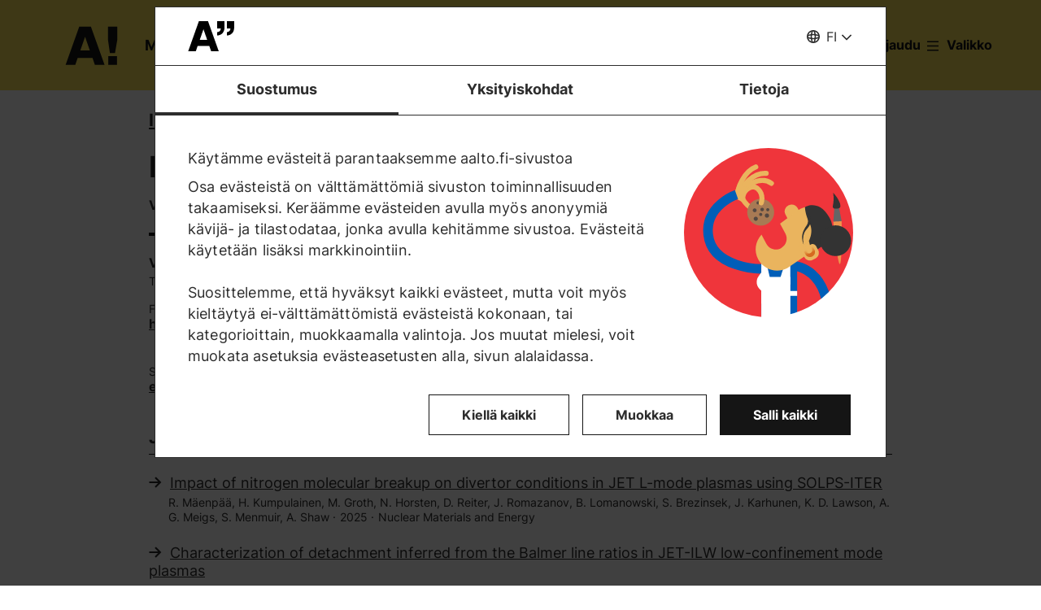

--- FILE ---
content_type: text/html; charset=UTF-8
request_url: https://www.aalto.fi/fi/ihmiset/niels-yvonne-f-horsten
body_size: 14152
content:
<!DOCTYPE html>
<html  lang="fi" dir="ltr" prefix="og: https://ogp.me/ns#">
  <head>
    <meta charset="utf-8" />
<script type="text/javascript" id="Cookiebot" src="https://consent.cookiebot.com/uc.js" data-cbid="7439002e-4a7e-4422-bda9-d575b2a8d8ce" async="async" data-culture="fi"></script>
<script>window.dataLayer = window.dataLayer || [];</script>
<noscript><style>form.antibot * :not(.antibot-message) { display: none !important; }</style>
</noscript><link rel="canonical" href="https://www.aalto.fi/fi/ihmiset/niels-yvonne-f-horsten" />
<meta property="og:type" content="article" />
<meta property="og:url" content="https://www.aalto.fi/fi/ihmiset/niels-yvonne-f-horsten" />
<meta property="og:title" content="Niels Yvonne F Horsten | Aalto-yliopisto" />
<meta property="og:updated_time" content="2026-01-18T06:28:33+02:00" />
<meta name="twitter:card" content="summary_large_image" />
<meta name="twitter:site" content="@AaltoUniversity" />
<meta name="twitter:title" content="Niels Yvonne F Horsten | Aalto-yliopisto" />
<meta name="twitter:url" content="https://www.aalto.fi/fi/ihmiset/niels-yvonne-f-horsten" />
<meta name="silktide-cms" content="FMANbbKkMkqhQ8bC/pgS46KIiQxDq0uRaxsuGGHAOAsoanMiCIu0cwIVYwUDfT4zNP5CTKZNGKPoa5kKvZQtFSYuLGYuEoBW9K8ZSRvIkpuvq7plt4WEkeAC86xVIzU5ks1jEUam5k0XwMu2IGyjsw==" />
<meta name="Generator" content="Drupal 10 (https://www.drupal.org)" />
<meta name="MobileOptimized" content="width" />
<meta name="HandheldFriendly" content="true" />
<meta name="viewport" content="width=device-width, initial-scale=1.0" />
<link rel="alternate" hreflang="en" href="https://www.aalto.fi/en/people/niels-yvonne-f-horsten" />
<link rel="alternate" hreflang="fi" href="https://www.aalto.fi/fi/ihmiset/niels-yvonne-f-horsten" />
<link rel="alternate" hreflang="sv" href="https://www.aalto.fi/sv/personer/niels-yvonne-f-horsten" />

    <title>Niels Yvonne F Horsten | Aalto-yliopisto</title>
    <link rel="apple-touch-icon" sizes="180x180" href="/sites/default/files/favicons/apple-touch-icon.png"/>
<link rel="icon" type="image/png" sizes="32x32" href="/sites/default/files/favicons/favicon-32x32.png"/>
<link rel="icon" type="image/png" sizes="16x16" href="/sites/default/files/favicons/favicon-16x16.png"/>
<link rel="manifest" href="/sites/default/files/favicons/site.webmanifest"/>
<link rel="mask-icon" href="/sites/default/files/favicons/safari-pinned-tab.svg" color="#5e9bce"/>
<meta name="msapplication-TileColor" content="#ffffff"/>
<meta name="theme-color" content="#ffffff"/>

    <link rel="stylesheet" media="all" href="/sites/default/files/css/css_Fe6cdK8SNf7yANZxh0M3qq57gC6D1bP7kJISS12mbYY.css?delta=0&amp;language=fi&amp;theme=aalto_aaltofi&amp;include=eJxVyuEKwjAMBOAX6gwIOvY04dplo6420kTQt3diEf1z3H0cUFwZ71wy4XeFv0Wxoc65rpzM-Hgap3NIqlsWTlpdqnMsmjZp9OGh89C5v6M6fdtuTWhu9xvKARc8gj3N5UoRJi9BKDvH" />
<link rel="stylesheet" media="all" href="/sites/default/files/css/css_hzQiwocfrXm8-GZPstmhG67Mk4qTMcTp2iyaXAmKwRo.css?delta=1&amp;language=fi&amp;theme=aalto_aaltofi&amp;include=eJxVyuEKwjAMBOAX6gwIOvY04dplo6420kTQt3diEf1z3H0cUFwZ71wy4XeFv0Wxoc65rpzM-Hgap3NIqlsWTlpdqnMsmjZp9OGh89C5v6M6fdtuTWhu9xvKARc8gj3N5UoRJi9BKDvH" />

    <script type="application/json" data-drupal-selector="drupal-settings-json">{"path":{"baseUrl":"\/","pathPrefix":"fi\/","currentPath":"node\/1353473","currentPathIsAdmin":false,"isFront":false,"currentLanguage":"fi","contentHome":{"url":"\/fi\/ihmiset","title":"Ihmiset"},"themeUrl":"\/themes\/custom\/aalto_aaltofi"},"pluralDelimiter":"\u0003","suppressDeprecationErrors":true,"ajaxPageState":{"libraries":"[base64]","theme":"aalto_aaltofi","theme_token":null},"ajaxTrustedUrl":[],"gtag":{"tagId":"","consentMode":false,"otherIds":[],"events":[],"additionalConfigInfo":[]},"gtm":{"tagId":null,"settings":{"data_layer":"dataLayer","include_environment":false},"tagIds":["GTM-N6WP2H"]},"aaltoDataLayer":{"aalto_datalayer":{"contType":"person_profile","contLang":"fi","nodeId":"1353473","contHome":"People","contRestriction":"public","contPublished":"18.01.2026"}},"aalto_datalayer_user_metadata_path":"\/user-metadata","site":{"enabledLanguages":["fi","sv","en"]},"aaltoEnv":"live","cookieContentBlocker":{"consentAwareness":{"accepted":{"event":{"name":"cookiebotConsentAcceptPreferences","selector":"window"},"cookie":{"operator":"===","name":"cookiebot-consent--preferences","value":"1"}},"declined":{"event":{"name":"cookiebotConsentDeclinePreferences","selector":"window"},"cookie":{"operator":"===","name":"cookiebot-consent--preferences","value":"0"}},"change":{"event":{"name":"","selector":""}}},"categories":[]},"instana_eum":{"enabled":true,"api_key":"oG0Y4C8vSbWTHHlsdYv_-g","reporting_url":"https:\/\/eum-blue-saas.instana.io\/","track_pages":false,"track_admin":false,"advanced_settings":""},"cookiebot":{"message_placeholder_cookieconsent_optout_marketing_show":false,"message_placeholder_cookieconsent_optout_marketing":"\u003Cdiv class=\u0022cookiebot cookieconsent-optout-marketing\u0022\u003E\n\t\u003Cdiv class=\u0022cookieconsent-optout-marketing__inner\u0022\u003E\n\t\t\u003Cdiv class=\u0022aalto-user-generated-content\u0022\u003E\n\u003Cp\u003EPlease \u003Ca href=\u0022!cookiebot_renew\u0022\u003Eaccept marketing-cookies\u003C\/a\u003E to view this embedded content from \u003Ca href=\u0022!cookiebot_from_src_url\u0022\u003E!cookiebot_from_src_url\u003C\/a\u003E\u003C\/p\u003E\n\u003C\/div\u003E\n\n\t\u003C\/div\u003E\n\u003C\/div\u003E\n"},"languageSwitcher":{"modalContent":[]},"pdbVue":{"developmentMode":false},"aalto_authenticated":false,"user":{"uid":0,"permissionsHash":"812ef4da51f74e5232a551693474592b7bc9f49f029f34d4184ef1ce982d2754"}}</script>
<script src="/sites/default/files/js/js_jE0b62HgDEszyQYlPQQqwUe_YtUHYeBXsiDULsrPlLs.js?scope=header&amp;delta=0&amp;language=fi&amp;theme=aalto_aaltofi&amp;include=[base64]"></script>
<script src="/modules/contrib/google_tag/js/gtag.js?t962l5"></script>
<script src="/modules/contrib/google_tag/js/gtm.js?t962l5"></script>
<script src="/sites/default/files/js/js_1mBhaQR0NyOfBJpZt3AyK4Ssp2JnC-GJa35U1HfIG4s.js?scope=header&amp;delta=3&amp;language=fi&amp;theme=aalto_aaltofi&amp;include=[base64]"></script>
<script src="https://eum.instana.io/eum.min.js" defer crossorigin="anonymous"></script>

  </head>
  <body  class="branding-scheme--aalto-yellow node--type-person-profile node--1353473">
    <noscript><iframe src="https://www.googletagmanager.com/ns.html?id=GTM-N6WP2H"
                  height="0" width="0" style="display:none;visibility:hidden"></iframe></noscript>

      <div class="dialog-off-canvas-main-canvas" data-off-canvas-main-canvas>
    

  
  <div class="layout-container">

  <header id="header" role="banner"  class="header--with-top-nav">
    <a href="#main-content" class="aalto-skip-link">
      Siirry sisältöön
    </a>

    
    
          






<div data-drupal-messages-fallback class="hidden"></div>

<div id="black-overlay"></div>
<div class="block block-topnav navigation aalto-header">
  <div id="top-nav-sticky-header" class="aalto-header__fixed-container aalto-header__floating-notifications aalto-header--at-top">
    <div class="aalto-header__container">
      <div class="aalto-header__logo-container">
        <a href="/fi" class="aalto-header__logo-link" title=Etusivu aria-label=Etusivu rel="home">
          <svg class="aalto-header__logo aalto-logo" viewBox="0 0 143 101" aria-hidden="true">
            <use xlink:href="/themes/custom/aalto_base/images/aalto_logo.svg#logo"/>
          </svg>
          <img src="/themes/custom/aalto_aaltofi/images/signs/a1.jpg" aria-hidden="true" alt="" class="logo-sign"/>
          <img src="/themes/custom/aalto_aaltofi/images/signs/a2.jpg" aria-hidden="true" alt="" class="logo-sign">
          <img src="/themes/custom/aalto_aaltofi/images/signs/a3.jpg" aria-hidden="true" alt="" class="logo-sign">
          <img src="/themes/custom/aalto_aaltofi/images/signs/a4.jpg" aria-hidden="true" alt="" class="logo-sign">
          <img src="/themes/custom/aalto_aaltofi/images/signs/a5.jpg" aria-hidden="true" alt="" class="logo-sign">
          <img src="/themes/custom/aalto_aaltofi/images/signs/a6.jpg" aria-hidden="true" alt="" class="logo-sign">
          <img src="/themes/custom/aalto_aaltofi/images/signs/a7.jpg" aria-hidden="true" alt="" class="logo-sign">
        </a>
      </div>
                              <span class="animated-slogan typewriter-animation" aria-hidden="true" style="opacity: 0;">Merkki muutoksestA!</span>
        <span class="visually-hidden">Merkki muutoksestA!</span>
      
      <nav class="aalto-topnav" id="aalto-topnav" aria-labelledby="aalto-topnav-button-text">

        <ul class="aalto-topnav__navigation-items aalto-list-unstyled">
          <li class="aalto-topnav__support animated">
            <a href="/fi/merkki-muutoksesta" class="aalto-topnav__button topnav-identifier--link-with-icon">
              <div class="donate-heart__wrapper">
                <svg class="aalto-inline-icon heart-outlined" aria-hidden="true">
                  <use xlink:href="/themes/custom/aalto_aaltofi/images/icons.svg#16-heart"/>
                </svg>
                <svg class="aalto-inline-icon heart-filled" aria-hidden="true">
                  <use xlink:href="/themes/custom/aalto_aaltofi/images/icons.svg#16-heart_fill"/>
                </svg>
              </div>
              Lahjoita
            </a>
          </li>

          <li class="aalto-topnav__apply">
            <a href="/fi/opiskelu-aallossa" class="aalto-topnav__button topnav-identifier--link-with-icon">
              <svg class="aalto-inline-icon" aria-hidden="true">
                <use xlink:href="/themes/custom/aalto_aaltofi/images/icons.svg#16-rocket"/>
              </svg>
              Hae Aaltoon
            </a>
          </li>

          <li class="aalto-topnav__break"></li>

          <li class="aalto-topnav__language">
            
    





<div class="aalto-dropdown-container js-menu-container aalto-dropdown-container--toggle-hidden-header-mobile aalto-dropdown-container--language">
  <button type="button" aria-expanded="false" class="js-menu-toggle aalto-dropdown__toggle aalto-dropdown__toggle--with_chevron"><span class="aalto-dropdown__toggle-custom-icon"><svg class="aalto-inline-icon" aria-hidden="true"><use xlink:href="/themes/custom/aalto_aaltofi/images/icons.svg#16-globe_v2"/></svg></span><span class="aalto-visually-hidden"><span lang="fi">Valitse sivuston kieli</span> / <span lang="sv">Välj webbplatsens språk</span> / <span lang="en">Select site language</span></span><span
          class="aalto-dropdown__toggle-text "
          aria-hidden="true">FI</span></button><ul  class="aalto-list-unstyled aalto-dropdown__menu"><li><a href="/fi/ihmiset/niels-yvonne-f-horsten" class="aalto-dropdown__link" aria-current="true" lang="fi"><abbr title="Suomeksi">FI</abbr><span>Suomeksi</span></a></li><li><a href="/sv/personer/niels-yvonne-f-horsten" class="aalto-dropdown__link"  lang="sv"><abbr title="Svenska">SV</abbr><span>Svenska</span></a></li><li><a href="/en/people/niels-yvonne-f-horsten" class="aalto-dropdown__link"  lang="en"><abbr title="English">EN</abbr><span>English</span></a></li></ul></div>

          </li>

          <li class="aalto-topnav__search">
            <div id="aalto-search-button-container">
              <button type="button" class="aalto-topnav__button aalto-search__toggle-button" id="aalto-search-button"
                      aria-expanded="false"
                      aria-label="Hae">
                <svg class="aalto-inline-icon" aria-hidden="true">
                  <use xlink:href="/themes/custom/aalto_aaltofi/images/icons.svg#16-magnifier_lens"/>
                </svg>
                <span class="aalto-search-button__label">Hae</span>
              </button>
            </div>
          </li>

                      <li class="aalto-topnav__user">
              <a href="/fi/saml_login" class="aalto-topnav__button topnav-identifier--link-with-icon">
                <svg class="aalto-inline-icon" aria-hidden="true">
                  <use xlink:href="/themes/custom/aalto_aaltofi/images/icons.svg#16-arrow_login"/>
                </svg>
                Kirjaudu
              </a>
            </li>
          

          <li class="aalto-topnav__menu-items" id="aalto-topnav-items-container">
            <button type="button" class="aalto-topnav__button" id="aalto-topnav-button" aria-expanded="false">
                <span class="aalto-topnav__button-expand">
                   <svg class="aalto-topnav__button-icon aalto-inline-icon" aria-hidden="true">
                    <use xlink:href="/themes/custom/aalto_aaltofi/images/icons.svg#16-menu_burger"/>
                  </svg>
                  <span class="aalto-topnav__button-text" id="aalto-topnav-button-text">Valikko</span>
                </span>
              <span class="aalto-topnav__button-collapse">
                 <svg class="aalto-topnav__button-icon aalto-inline-icon" aria-hidden="true">
                    <use xlink:href="/themes/custom/aalto_aaltofi/images/icons.svg#16-close"/>
                  </svg>
                <span class="aalto-topnav__button-text">Sulje valikko</span>
              </span>
            </button>
            <div class="aalto-topnav__items" id="aalto-topnav__items">
              <ul class="aalto-topnav__item-container aalto-list-unstyled">
                                  <li class="aalto-topnav__action-item aalto-topnav__action-item--desktop">
                    <a href="/fi/opiskelijan-opas"
                       class="aalto-topnav__button aalto-topnav__action--desktop topnav-identifier--link-with-icon"
                       tabindex="-1">
                      <svg class="aalto-inline-icon" aria-hidden="true">
                        <use xlink:href="/themes/custom/aalto_aaltofi/images/icons.svg#16-level"/>
                      </svg>
                      <span>Opiskelijan opas</span>
                    </a>
                  </li>
                                <li class="aalto-topnav__action-item aalto-topnav__action-item--desktop">
                  <a href="/fi/henkilostolle"
                     class="aalto-topnav__button aalto-topnav__action--desktop topnav-identifier--link-with-icon">
                                          <svg class="aalto-inline-icon" aria-hidden="true">
                        <use xlink:href="/themes/custom/aalto_aaltofi/images/icons.svg#16-lock_closed"/>
                      </svg>
                                        <span>Henkilöstölle</span>
                  </a>
                </li>
                                  <li class="aalto-topnav__action-request aalto-topnav__action-item--desktop">
                    <svg class="aalto-inline-icon" aria-hidden="true">
                      <use xlink:href="/themes/custom/aalto_aaltofi/images/icons.svg#16-info"/>
                    </svg>
                    <span>  <a
                        href="/fi/saml_login"
                        class="aalto-topnav__action-request--link aalto-topnav__action--desktop"
                        tabindex="-1">Kirjaudu</a> nähdäksesi sisäiset sisällöt</span>
                  </li>
                
                  <li class="aalto-topnav__navigation-item">
          <div class="accordion__header is-closed">
        <button type="button" class="aalto-topnav__navigation-heading accordion__title is-collapsed" aria-expanded="false">
          Hakeminen ja opiskelu
        </button>
      </div>
      <div class="aalto-topnav__submenu accordion__content is-collapsed">
                
                    
            
        <a href="/fi/opiskelu-aallossa"  class="aalto-topnav__submenu-link aalto-topnav__submenu-link-text"
       tabindex="-1" aria-current="false">
      Hae Aaltoon          </a>
  

                    
                  
                    
            
        <a href="/fi/koulutustarjonta"  class="aalto-topnav__submenu-link aalto-topnav__submenu-link-text"
       tabindex="-1" aria-current="false">
      Koulutusohjelmat          </a>
  

                    
                  
                    
            
        <a href="/fi/hakeminen"  class="aalto-topnav__submenu-link aalto-topnav__submenu-link-text"
       tabindex="-1" aria-current="false">
      Hakijapalvelut          </a>
  

                    
                  
                    
            
        <a href="/fi/hakijapalvelut/hae-suomen-ja-ruotsinkielisiin-kandidaattiohjelmiin"  class="aalto-topnav__submenu-link aalto-topnav__submenu-link-text"
       tabindex="-1" aria-current="false">
      Hae kandidaattikoulutuksiin (suomen- ja ruotsinkieliset ohjelmat)          </a>
  

                    
                  
                    
            
        <a href="/fi/hakijapalvelut/hae-englanninkielisiin-kandidaattiohjelmiin"  class="aalto-topnav__submenu-link aalto-topnav__submenu-link-text"
       tabindex="-1" aria-current="false">
      Hae kandidaattikoulutuksiin (englanninkieliset ohjelmat)          </a>
  

                    
                  
                    
            
        <a href="/fi/opiskelu-aallossa/hae-maisteriohjelmiin"  class="aalto-topnav__submenu-link aalto-topnav__submenu-link-text"
       tabindex="-1" aria-current="false">
      Hae maisterikoulutuksiin          </a>
  

                    
                  
                    
            
        <a href="/fi/tohtorinkoulutus/miten-tohtorinkoulutukseen-haetaan"  class="aalto-topnav__submenu-link aalto-topnav__submenu-link-text"
       tabindex="-1" aria-current="false">
      Hae tohtorinkoulutukseen          </a>
  

                    
                  
                    
            
        <a href="/fi/opiskelu-aallossa/opiskelu-aallon-kampuksella"  class="aalto-topnav__submenu-link aalto-topnav__submenu-link-text"
       tabindex="-1" aria-current="false">
      Opiskelu Aallon kampuksella          </a>
  

                    
                  
                    
            
        <a href="/fi/opiskelu-aallossa/tapahtumat-ja-messut-hakijalle"  class="aalto-topnav__submenu-link aalto-topnav__submenu-link-text"
       tabindex="-1" aria-current="false">
      Tapahtumat hakijalle          </a>
  

                    
                  
                    
            
        <a href="/fi/opiskelu-aallossa/juttele-aallon-opiskelijoiden-kanssa"  class="aalto-topnav__submenu-link aalto-topnav__submenu-link-text"
       tabindex="-1" aria-current="false">
      Juttele opiskelijoiden kanssa          </a>
  

                    
                  
                    
            
        <a href="https://cloud.info.aalto.fi/subscribe-en"  class="aalto-topnav__submenu-link aalto-topnav__submenu-link-text"
       tabindex="-1" aria-current="false">
      Tilaa uutiskirje<svg class="aalto-inline-icon magazine__link-external-link" aria-label="(ulkoinen linkki)"><use xlink:href="/themes/custom/aalto_aaltofi/images/icons.svg#16-external_link"/></svg>          </a>
  

                    
                  
                    
            
        <a href="/fi/hakijapalvelut/aalto-yliopiston-hakijapalveluiden-yhteystiedot"  class="aalto-topnav__submenu-link aalto-topnav__submenu-link-text"
       tabindex="-1" aria-current="false">
      Hakijapalveluiden yhteystiedot          </a>
  

                    
                  
                    
            
        <a href="/fi/elamanlaajuinen-oppiminen"  class="aalto-topnav__submenu-link aalto-topnav__submenu-link-text"
       tabindex="-1" aria-current="false">
      Lifewide Learning - Elämänlaajuinen oppiminen          </a>
  

                    
                  
                    
            
        <a href="/fi/founder-school"  class="aalto-topnav__submenu-link aalto-topnav__submenu-link-text"
       tabindex="-1" aria-current="false">
      Founder School - Opiskelijoiden yrittäjyysohjelma          </a>
  

                    
                        </div>
      </li>
  <li class="aalto-topnav__navigation-item">
          <div class="accordion__header is-closed">
        <button type="button" class="aalto-topnav__navigation-heading accordion__title is-collapsed" aria-expanded="false">
          Tutkimus ja taide
        </button>
      </div>
      <div class="aalto-topnav__submenu accordion__content is-collapsed">
                
                    
            
        <a href="/fi/tutkimus-ja-taide"  class="aalto-topnav__submenu-link aalto-topnav__submenu-link-text"
       tabindex="-1" aria-current="false">
      Tutkimus ja taide          </a>
  

                    
                  
                    
            
        <a href="/fi/tenure-track"  class="aalto-topnav__submenu-link aalto-topnav__submenu-link-text"
       tabindex="-1" aria-current="false">
      Tenure track -urajärjestelmä          </a>
  

                    
                  
                    
            
        <a href="/fi/tohtorinkoulutus"  class="aalto-topnav__submenu-link aalto-topnav__submenu-link-text"
       tabindex="-1" aria-current="false">
      Tohtorinkoulutus          </a>
  

                    
                  
                    
            
        <a href="/fi/tutkimuksen-ja-opetuksen-infrastruktuurit"  class="aalto-topnav__submenu-link aalto-topnav__submenu-link-text"
       tabindex="-1" aria-current="false">
      Tutkimuksen ja opetuksen infrastruktuurit          </a>
  

                    
                  
                    
            
        <a href="https://research.aalto.fi/"  class="aalto-topnav__submenu-link aalto-topnav__submenu-link-text"
       tabindex="-1" aria-current="false">
      Tutkimusportaali research.aalto.fi<svg class="aalto-inline-icon magazine__link-external-link" aria-label="(ulkoinen linkki)"><use xlink:href="/themes/custom/aalto_aaltofi/images/icons.svg#16-external_link"/></svg>          </a>
  

                    
                  
                    
            
        <a href="/fi/aalto-yliopisto/rankingit"  class="aalto-topnav__submenu-link aalto-topnav__submenu-link-text"
       tabindex="-1" aria-current="false">
      Rankingit          </a>
  

                    
                        </div>
      </li>
  <li class="aalto-topnav__navigation-item">
          <div class="accordion__header is-closed">
        <button type="button" class="aalto-topnav__navigation-heading accordion__title is-collapsed" aria-expanded="false">
          Koulut ja laitokset
        </button>
      </div>
      <div class="aalto-topnav__submenu accordion__content is-collapsed">
                
                    
            
        <span class="aalto-topnav__submenu-heading">Korkeakoulut</span>
      

                    
                  
                    
            
        <a href="/fi/insinooritieteiden-korkeakoulu"  class="aalto-topnav__submenu-link aalto-topnav__submenu-link-text"
       tabindex="-1" aria-current="false">
      Insinööritieteiden korkeakoulu          </a>
  

                    
                  
                    
            
        <a href="/fi/kauppakorkeakoulu"  class="aalto-topnav__submenu-link aalto-topnav__submenu-link-text"
       tabindex="-1" aria-current="false">
      Kauppakorkeakoulu          </a>
  

                    
                  
                    
            
        <a href="/fi/kemian-tekniikan-korkeakoulu"  class="aalto-topnav__submenu-link aalto-topnav__submenu-link-text"
       tabindex="-1" aria-current="false">
      Kemian tekniikan korkeakoulu          </a>
  

                    
                  
                    
            
        <a href="/fi/perustieteiden-korkeakoulu"  class="aalto-topnav__submenu-link aalto-topnav__submenu-link-text"
       tabindex="-1" aria-current="false">
      Perustieteiden korkeakoulu          </a>
  

                    
                  
                    
            
        <a href="/fi/sahkotekniikan-korkeakoulu"  class="aalto-topnav__submenu-link aalto-topnav__submenu-link-text"
       tabindex="-1" aria-current="false">
      Sähkötekniikan korkeakoulu          </a>
  

                    
                  
                    
            
        <a href="/fi/taiteiden-ja-suunnittelun-korkeakoulu"  class="aalto-topnav__submenu-link aalto-topnav__submenu-link-text"
       tabindex="-1" aria-current="false">
      Taiteiden ja suunnittelun korkeakoulu          </a>
  

                    
                  
                                <div class="aalto-topnav__submenu-group">
          
            
        <span class="aalto-topnav__submenu-heading">Laitokset</span>
      

                                  
        <a href="/fi/arkkitehtuurin-laitos"  class="aalto-topnav__submenu-link aalto-topnav__submenu-link-text"
       tabindex="-1" aria-current="false">
      Arkkitehtuurin laitos          </a>
  
                        
        <a href="/fi/biotuotteiden-ja-biotekniikan-laitos"  class="aalto-topnav__submenu-link aalto-topnav__submenu-link-text"
       tabindex="-1" aria-current="false">
      Biotuotteiden ja biotekniikan laitos          </a>
  
                        
        <a href="/fi/elektroniikan-ja-nanotekniikan-laitos"  class="aalto-topnav__submenu-link aalto-topnav__submenu-link-text"
       tabindex="-1" aria-current="false">
      Elektroniikan ja nanotekniikan laitos          </a>
  
                        
        <a href="/fi/elokuvataiteen-laitos-elo"  class="aalto-topnav__submenu-link aalto-topnav__submenu-link-text"
       tabindex="-1" aria-current="false">
      Elokuvataiteen ja lavastustaiteen laitos          </a>
  
                        
        <a href="/fi/informaatio-ja-tietoliikennetekniikan-laitos"  class="aalto-topnav__submenu-link aalto-topnav__submenu-link-text"
       tabindex="-1" aria-current="false">
      Informaatio- ja tietoliikennetekniikan laitos          </a>
  
                        
        <a href="/fi/johtamisen-laitos"  class="aalto-topnav__submenu-link aalto-topnav__submenu-link-text"
       tabindex="-1" aria-current="false">
      Johtamisen laitos          </a>
  
                        
        <a href="/fi/kemian-ja-materiaalitieteen-laitos"  class="aalto-topnav__submenu-link aalto-topnav__submenu-link-text"
       tabindex="-1" aria-current="false">
      Kemian ja materiaalitieteen laitos          </a>
  
                        
        <a href="/fi/kemian-tekniikan-ja-metallurgian-laitos"  class="aalto-topnav__submenu-link aalto-topnav__submenu-link-text"
       tabindex="-1" aria-current="false">
      Kemian tekniikan ja metallurgian laitos          </a>
  
                        
        <a href="/fi/energia-ja-konetekniikan-laitos"  class="aalto-topnav__submenu-link aalto-topnav__submenu-link-text"
       tabindex="-1" aria-current="false">
      Energia- ja konetekniikan laitos          </a>
  
                        
        <a href="/fi/laskentatoimen-ja-yritysjuridiikan-laitos"  class="aalto-topnav__submenu-link aalto-topnav__submenu-link-text"
       tabindex="-1" aria-current="false">
      Laskentatoimen ja yritysjuridiikan laitos          </a>
  
                        
        <a href="/fi/markkinoinnin-laitos"  class="aalto-topnav__submenu-link aalto-topnav__submenu-link-text"
       tabindex="-1" aria-current="false">
      Markkinoinnin laitos          </a>
  
                        
        <a href="/fi/matematiikan-ja-systeemianalyysin-laitos"  class="aalto-topnav__submenu-link aalto-topnav__submenu-link-text"
       tabindex="-1" aria-current="false">
      Matematiikan ja systeemianalyysin laitos          </a>
  
                        
        <a href="/fi/muotoilun-laitos"  class="aalto-topnav__submenu-link aalto-topnav__submenu-link-text"
       tabindex="-1" aria-current="false">
      Muotoilun laitos          </a>
  
                        
        <a href="/fi/neurotieteen-ja-laaketieteellisen-tekniikan-laitos"  class="aalto-topnav__submenu-link aalto-topnav__submenu-link-text"
       tabindex="-1" aria-current="false">
      Neurotieteen ja lääketieteellisen tekniikan laitos          </a>
  
                        
        <a href="/fi/rahoituksen-laitos"  class="aalto-topnav__submenu-link aalto-topnav__submenu-link-text"
       tabindex="-1" aria-current="false">
      Rahoituksen laitos          </a>
  
                        
        <a href="/fi/rakennetun-ympariston-laitos"  class="aalto-topnav__submenu-link aalto-topnav__submenu-link-text"
       tabindex="-1" aria-current="false">
      Rakennetun ympäristön laitos          </a>
  
                        
        <a href="/fi/rakennustekniikan-laitos"  class="aalto-topnav__submenu-link aalto-topnav__submenu-link-text"
       tabindex="-1" aria-current="false">
      Rakennustekniikan laitos          </a>
  
                        
        <a href="/fi/sahkotekniikan-ja-automaation-laitos"  class="aalto-topnav__submenu-link aalto-topnav__submenu-link-text"
       tabindex="-1" aria-current="false">
      Sähkötekniikan ja automaation laitos          </a>
  
                        
        <a href="/fi/taiteen-ja-median-laitos"  class="aalto-topnav__submenu-link aalto-topnav__submenu-link-text"
       tabindex="-1" aria-current="false">
      Taiteen ja median laitos          </a>
  
                        
        <a href="/fi/taloustieteen-laitos"  class="aalto-topnav__submenu-link aalto-topnav__submenu-link-text"
       tabindex="-1" aria-current="false">
      Taloustieteen laitos          </a>
  
                        
        <a href="/fi/teknillisen-fysiikan-laitos"  class="aalto-topnav__submenu-link aalto-topnav__submenu-link-text"
       tabindex="-1" aria-current="false">
      Teknillisen fysiikan laitos          </a>
  
                        
        <a href="/fi/tieto-ja-palvelujohtamisen-laitos"  class="aalto-topnav__submenu-link aalto-topnav__submenu-link-text"
       tabindex="-1" aria-current="false">
      Tieto- ja palvelujohtamisen laitos          </a>
  
                        
        <a href="/fi/tietotekniikan-laitos"  class="aalto-topnav__submenu-link aalto-topnav__submenu-link-text"
       tabindex="-1" aria-current="false">
      Tietotekniikan laitos          </a>
  
                        
        <a href="/fi/tuotantotalouden-laitos"  class="aalto-topnav__submenu-link aalto-topnav__submenu-link-text"
       tabindex="-1" aria-current="false">
      Tuotantotalouden laitos          </a>
  
                        
        <span class="aalto-topnav__submenu-heading">Muut yksiköt</span>
      
                        
        <a href="/fi/kielikeskus"  class="aalto-topnav__submenu-link aalto-topnav__submenu-link-text"
       tabindex="-1" aria-current="false">
      Kielikeskus          </a>
  
                        
        <a href="/fi/oppimiskeskus"  class="aalto-topnav__submenu-link aalto-topnav__submenu-link-text"
       tabindex="-1" aria-current="false">
      Kirjasto - Oppimiskeskus          </a>
  
          
                      </div>
                        </div>
      </li>
  <li class="aalto-topnav__navigation-item">
          <div class="accordion__header is-closed">
        <button type="button" class="aalto-topnav__navigation-heading accordion__title is-collapsed" aria-expanded="false">
          Yhteistyö
        </button>
      </div>
      <div class="aalto-topnav__submenu accordion__content is-collapsed">
                
                    
            
        <a href="/fi/yhteistyo"  class="aalto-topnav__submenu-link aalto-topnav__submenu-link-text"
       tabindex="-1" aria-current="false">
      Tee yhteistyötä kanssamme          </a>
  

                    
                  
                    
            
        <a href="/fi/alumneille"  class="aalto-topnav__submenu-link aalto-topnav__submenu-link-text"
       tabindex="-1" aria-current="false">
      Alumneille          </a>
  

                    
                  
                    
            
        <a href="/fi/yritysyhteistyo"  class="aalto-topnav__submenu-link aalto-topnav__submenu-link-text"
       tabindex="-1" aria-current="false">
      Yritysyhteistyö          </a>
  

                    
                  
                    
            
        <a href="/fi/aalto-networking-platform"  class="aalto-topnav__submenu-link aalto-topnav__submenu-link-text"
       tabindex="-1" aria-current="false">
      Aalto Networking Platform          </a>
  

                    
                  
                    
            
        <a href="/fi/yrittajyys-ja-innovaatiot"  class="aalto-topnav__submenu-link aalto-topnav__submenu-link-text"
       tabindex="-1" aria-current="false">
      Yrittäjyys ja innovaatiot          </a>
  

                    
                  
                    
            
        <a href="/fi/yhteistyo/korkeakoulu-ja-tutkimuslaitosyhteistyo"  class="aalto-topnav__submenu-link aalto-topnav__submenu-link-text"
       tabindex="-1" aria-current="false">
      Korkeakoulu- ja tutkimuslaitosyhteistyö          </a>
  

                    
                  
                    
            
        <a href="/fi/yhteistyo/kaupunki-ja-alueyhteistyo"  class="aalto-topnav__submenu-link aalto-topnav__submenu-link-text"
       tabindex="-1" aria-current="false">
      Kaupunki- ja alueyhteistyö          </a>
  

                    
                  
                    
            
        <a href="/fi/lahjoita-tulevaisuus"  class="aalto-topnav__submenu-link aalto-topnav__submenu-link-text"
       tabindex="-1" aria-current="false">
      Lahjoita          </a>
  

                    
                        </div>
      </li>
  <li class="aalto-topnav__navigation-item">
          <div class="accordion__header is-closed">
        <button type="button" class="aalto-topnav__navigation-heading accordion__title is-collapsed" aria-expanded="false">
          Ajankohtaista
        </button>
      </div>
      <div class="aalto-topnav__submenu accordion__content is-collapsed">
                
                    
            
        <a href="/fi/ajankohtaista"  class="aalto-topnav__submenu-link aalto-topnav__submenu-link-text"
       tabindex="-1" aria-current="false">
      Ajankohtaista          </a>
  

                    
                  
                    
            
        <a href="/fi/uutiset"  class="aalto-topnav__submenu-link aalto-topnav__submenu-link-text"
       tabindex="-1" aria-current="false">
      Uutiset          </a>
  

                    
                  
                    
            
        <a href="/fi/tapahtumat"  class="aalto-topnav__submenu-link aalto-topnav__submenu-link-text"
       tabindex="-1" aria-current="false">
      Tapahtumat          </a>
  

                    
                  
                    
            
        <a href="/fi/aalto-yliopisto/aalto-university-magazine"  class="aalto-topnav__submenu-link aalto-topnav__submenu-link-text"
       tabindex="-1" aria-current="false">
      Aalto University Magazine          </a>
  

                    
                  
                    
            
        <a href="https://ourblogs.aalto.fi/"  class="aalto-topnav__submenu-link aalto-topnav__submenu-link-text"
       tabindex="-1" aria-current="false">
      OurBlogs - aaltolaisten blogit<svg class="aalto-inline-icon magazine__link-external-link" aria-label="(ulkoinen linkki)"><use xlink:href="/themes/custom/aalto_aaltofi/images/icons.svg#16-external_link"/></svg>          </a>
  

                    
                  
                    
            
        <a href="/fi/podcastit"  class="aalto-topnav__submenu-link aalto-topnav__submenu-link-text"
       tabindex="-1" aria-current="false">
      Podcastit          </a>
  

                    
                        </div>
      </li>
  <li class="aalto-topnav__navigation-item">
          <div class="accordion__header is-closed">
        <button type="button" class="aalto-topnav__navigation-heading accordion__title is-collapsed" aria-expanded="false">
          Tietoa meistä
        </button>
      </div>
      <div class="aalto-topnav__submenu accordion__content is-collapsed">
                
                    
            
        <a href="/fi/aalto-yliopisto"  class="aalto-topnav__submenu-link aalto-topnav__submenu-link-text"
       tabindex="-1" aria-current="false">
      Tietoa Aalto-yliopistosta          </a>
  

                    
                  
                    
            
        <a href="/fi/strategiamme"  class="aalto-topnav__submenu-link aalto-topnav__submenu-link-text"
       tabindex="-1" aria-current="false">
      Strategiamme          </a>
  

                    
                  
                    
            
        <a href="/fi/kestava-kehitys"  class="aalto-topnav__submenu-link aalto-topnav__submenu-link-text"
       tabindex="-1" aria-current="false">
      Kestävä kehitys          </a>
  

                    
                  
                    
            
        <a href="/fi/aalto-yliopisto/eettiset-periaatteet-arvot-kaytantoon"  class="aalto-topnav__submenu-link aalto-topnav__submenu-link-text"
       tabindex="-1" aria-current="false">
      Eettiset periaatteet          </a>
  

                    
                  
                    
            
        <a href="/fi/aalto-kasikirja"  class="aalto-topnav__submenu-link aalto-topnav__submenu-link-text"
       tabindex="-1" aria-current="false">
      Aalto-käsikirja          </a>
  

                    
                  
                    
            
        <a href="/fi/kampus"  class="aalto-topnav__submenu-link aalto-topnav__submenu-link-text"
       tabindex="-1" aria-current="false">
      Kampus          </a>
  

                    
                  
                    
            
        <a href="/fi/ihmiset"  class="aalto-topnav__submenu-link aalto-topnav__submenu-link-text"
       tabindex="-1" aria-current="false">
      Ihmiset ja yhteystiedot          </a>
  

                    
                  
                    
            
        <a href="/fi/medialle"  class="aalto-topnav__submenu-link aalto-topnav__submenu-link-text"
       tabindex="-1" aria-current="false">
      Medialle          </a>
  

                    
                  
                    
            
        <a href="/fi/toihin-aaltoon"  class="aalto-topnav__submenu-link aalto-topnav__submenu-link-text"
       tabindex="-1" aria-current="false">
      Töihin Aaltoon          </a>
  

                    
                        </div>
      </li>
  <li class="aalto-topnav__navigation-item">
          <div class="accordion__header is-closed">
        <button type="button" class="aalto-topnav__navigation-heading accordion__title is-collapsed" aria-expanded="false">
          Työkalut ja palvelut
        </button>
      </div>
      <div class="aalto-topnav__submenu accordion__content is-collapsed">
                
                    
            
        <a href="/fi/palvelut/pikalinkit-tyokaluihin"  highlight="1" class="aalto-topnav__submenu-link aalto-topnav__submenu-highlighted aalto-topnav__submenu-link-text"
       tabindex="-1" aria-current="false">
      Kaikki työkalut (vaatii kirjautumisen)          </a>
  

                    
                  
                    
            
        <a href="/fi/palvelut"  highlight="1" class="aalto-topnav__submenu-link aalto-topnav__submenu-highlighted aalto-topnav__submenu-link-text"
       tabindex="-1" aria-current="false">
      Kaikki palvelut          </a>
  

                    
                  
                                <div class="aalto-topnav__submenu-group">
          
            
        <span class="aalto-topnav__submenu-heading">Käytetyimmät työkalut</span>
      

                                  
        <a href="https://ai.aalto.fi/"  class="aalto-topnav__submenu-link aalto-topnav__submenu-link-text"
       tabindex="-1" aria-current="false">
      Aalto AI Assistant<svg class="aalto-inline-icon magazine__link-external-link" aria-label="(ulkoinen linkki)"><use xlink:href="/themes/custom/aalto_aaltofi/images/icons.svg#16-external_link"/></svg>          </a>
  
                        
        <a href="https://abacus-accounting.aalto.fi/"  class="aalto-topnav__submenu-link aalto-topnav__submenu-link-text"
       tabindex="-1" aria-current="false">
      Abacus-accounting<svg class="aalto-inline-icon magazine__link-external-link" aria-label="(ulkoinen linkki)"><use xlink:href="/themes/custom/aalto_aaltofi/images/icons.svg#16-external_link"/></svg>          </a>
  
                        
        <a href="https://abacus-planning.aalto.fi/"  class="aalto-topnav__submenu-link aalto-topnav__submenu-link-text"
       tabindex="-1" aria-current="false">
      Abacus-planning<svg class="aalto-inline-icon magazine__link-external-link" aria-label="(ulkoinen linkki)"><use xlink:href="/themes/custom/aalto_aaltofi/images/icons.svg#16-external_link"/></svg>          </a>
  
                        
        <a href="https://ada.aalto.fi/"  class="aalto-topnav__submenu-link aalto-topnav__submenu-link-text"
       tabindex="-1" aria-current="false">
      Ada<svg class="aalto-inline-icon magazine__link-external-link" aria-label="(ulkoinen linkki)"><use xlink:href="/themes/custom/aalto_aaltofi/images/icons.svg#16-external_link"/></svg>          </a>
  
                        
        <a href="https://booking.aalto.fi/"  class="aalto-topnav__submenu-link aalto-topnav__submenu-link-text"
       tabindex="-1" aria-current="false">
      Asio (booking.aalto.fi)<svg class="aalto-inline-icon magazine__link-external-link" aria-label="(ulkoinen linkki)"><use xlink:href="/themes/custom/aalto_aaltofi/images/icons.svg#16-external_link"/></svg>          </a>
  
                        
        <a href="https://halli.aalto.fi/"  class="aalto-topnav__submenu-link aalto-topnav__submenu-link-text"
       tabindex="-1" aria-current="false">
      Halli<svg class="aalto-inline-icon magazine__link-external-link" aria-label="(ulkoinen linkki)"><use xlink:href="/themes/custom/aalto_aaltofi/images/icons.svg#16-external_link"/></svg>          </a>
  
                        
        <a href="/fi/ihmiset"  class="aalto-topnav__submenu-link aalto-topnav__submenu-link-text"
       tabindex="-1" aria-current="false">
      Ihmiset ja yhteystiedot          </a>
  
                        
        <a href="https://www-sanakirja-fi.libproxy.aalto.fi/"  class="aalto-topnav__submenu-link aalto-topnav__submenu-link-text"
       tabindex="-1" aria-current="false">
      MOT Kielipalvelu<svg class="aalto-inline-icon magazine__link-external-link" aria-label="(ulkoinen linkki)"><use xlink:href="/themes/custom/aalto_aaltofi/images/icons.svg#16-external_link"/></svg>          </a>
  
                        
        <a href="https://neo.aalto.fi/"  class="aalto-topnav__submenu-link aalto-topnav__submenu-link-text"
       tabindex="-1" aria-current="false">
      Neo<svg class="aalto-inline-icon magazine__link-external-link" aria-label="(ulkoinen linkki)"><use xlink:href="/themes/custom/aalto_aaltofi/images/icons.svg#16-external_link"/></svg>          </a>
  
                        
        <a href="https://reportfinder.aalto.fi"  class="aalto-topnav__submenu-link aalto-topnav__submenu-link-text"
       tabindex="-1" aria-current="false">
      PowerBI-raportit<svg class="aalto-inline-icon magazine__link-external-link" aria-label="(ulkoinen linkki)"><use xlink:href="/themes/custom/aalto_aaltofi/images/icons.svg#16-external_link"/></svg>          </a>
  
                        
        <a href="https://phonebook.aalto.fi/"  class="aalto-topnav__submenu-link aalto-topnav__submenu-link-text"
       tabindex="-1" aria-current="false">
      Puhelinluettelo<svg class="aalto-inline-icon magazine__link-external-link" aria-label="(ulkoinen linkki)"><use xlink:href="/themes/custom/aalto_aaltofi/images/icons.svg#16-external_link"/></svg>          </a>
  
                        
        <a href="https://salesforce.aalto.fi/"  class="aalto-topnav__submenu-link aalto-topnav__submenu-link-text"
       tabindex="-1" aria-current="false">
      Salesforce (Service platform)<svg class="aalto-inline-icon magazine__link-external-link" aria-label="(ulkoinen linkki)"><use xlink:href="/themes/custom/aalto_aaltofi/images/icons.svg#16-external_link"/></svg>          </a>
  
                        
        <a href="https://outlook.office.com/"  class="aalto-topnav__submenu-link aalto-topnav__submenu-link-text"
       tabindex="-1" aria-current="false">
      Sähköposti<svg class="aalto-inline-icon magazine__link-external-link" aria-label="(ulkoinen linkki)"><use xlink:href="/themes/custom/aalto_aaltofi/images/icons.svg#16-external_link"/></svg>          </a>
  
                        
        <a href="https://www.tiima.com/cognito/aalto"  class="aalto-topnav__submenu-link aalto-topnav__submenu-link-text"
       tabindex="-1" aria-current="false">
      Tiima<svg class="aalto-inline-icon magazine__link-external-link" aria-label="(ulkoinen linkki)"><use xlink:href="/themes/custom/aalto_aaltofi/images/icons.svg#16-external_link"/></svg>          </a>
  
                        
        <a href="https://survey.aalto.fi/"  class="aalto-topnav__submenu-link aalto-topnav__submenu-link-text"
       tabindex="-1" aria-current="false">
      Webropol<svg class="aalto-inline-icon magazine__link-external-link" aria-label="(ulkoinen linkki)"><use xlink:href="/themes/custom/aalto_aaltofi/images/icons.svg#16-external_link"/></svg>          </a>
  
                        
        <a href="https://wd3.myworkday.com/aalto/d/home.htmld"  class="aalto-topnav__submenu-link aalto-topnav__submenu-link-text"
       tabindex="-1" aria-current="false">
      Workday<svg class="aalto-inline-icon magazine__link-external-link" aria-label="(ulkoinen linkki)"><use xlink:href="/themes/custom/aalto_aaltofi/images/icons.svg#16-external_link"/></svg>          </a>
  
          
                      </div>
                  
                                <div class="aalto-topnav__submenu-group">
          
            
        <span class="aalto-topnav__submenu-heading">Käytetyimmät palvelut</span>
      

                                  
        <a href="/fi/palvelut/henkilostopalvelut"  class="aalto-topnav__submenu-link aalto-topnav__submenu-link-text"
       tabindex="-1" aria-current="false">
      HR-palvelut          </a>
  
                        
        <a href="/fi/it-help"  class="aalto-topnav__submenu-link aalto-topnav__submenu-link-text"
       tabindex="-1" aria-current="false">
      IT-palvelut          </a>
  
                        
        <a href="/fi/palvelut/matkustuspalvelut"  class="aalto-topnav__submenu-link aalto-topnav__submenu-link-text"
       tabindex="-1" aria-current="false">
      Matkustuspalvelut          </a>
  
                        
        <a href="/fi/opettajan-kasikirja"  class="aalto-topnav__submenu-link aalto-topnav__submenu-link-text"
       tabindex="-1" aria-current="false">
      Opettajan käsikirja          </a>
  
                        
        <a href="/fi/palvelut/oppimispalvelut"  class="aalto-topnav__submenu-link aalto-topnav__submenu-link-text"
       tabindex="-1" aria-current="false">
      Oppimispalvelut          </a>
  
                        
        <a href="/fi/palvelut/tutkimus-ja-innovaatiopalvelut"  class="aalto-topnav__submenu-link aalto-topnav__submenu-link-text"
       tabindex="-1" aria-current="false">
      Tutkimus- ja innovaatiopalvelut          </a>
  
                        
        <a href="/fi/palvelut/tyoterveys"  class="aalto-topnav__submenu-link aalto-topnav__submenu-link-text"
       tabindex="-1" aria-current="false">
      Työterveys          </a>
  
                        
        <a href="/fi/palvelut/viestintapalvelut"  class="aalto-topnav__submenu-link aalto-topnav__submenu-link-text"
       tabindex="-1" aria-current="false">
      Viestintäpalvelut          </a>
  
          
                      </div>
                  
                                <div class="aalto-topnav__submenu-group">
          
            
        <span class="aalto-topnav__submenu-heading">Opiskelijoille</span>
      

                                  
        <a href="https://sisu.aalto.fi"  class="aalto-topnav__submenu-link aalto-topnav__submenu-link-text"
       tabindex="-1" aria-current="false">
      Sisu<svg class="aalto-inline-icon magazine__link-external-link" aria-label="(ulkoinen linkki)"><use xlink:href="/themes/custom/aalto_aaltofi/images/icons.svg#16-external_link"/></svg>          </a>
  
                        
        <a href="https://mycourses.aalto.fi/?lang=fi"  class="aalto-topnav__submenu-link aalto-topnav__submenu-link-text"
       tabindex="-1" aria-current="false">
      MyCourses<svg class="aalto-inline-icon magazine__link-external-link" aria-label="(ulkoinen linkki)"><use xlink:href="/themes/custom/aalto_aaltofi/images/icons.svg#16-external_link"/></svg>          </a>
  
                        
        <a href="https://mystudies.aalto.fi/"  class="aalto-topnav__submenu-link aalto-topnav__submenu-link-text"
       tabindex="-1" aria-current="false">
      MyStudies<svg class="aalto-inline-icon magazine__link-external-link" aria-label="(ulkoinen linkki)"><use xlink:href="/themes/custom/aalto_aaltofi/images/icons.svg#16-external_link"/></svg>          </a>
  
                        
        <a href="https://courses.aalto.fi/"  class="aalto-topnav__submenu-link aalto-topnav__submenu-link-text"
       tabindex="-1" aria-current="false">
      Selaa kursseja<svg class="aalto-inline-icon magazine__link-external-link" aria-label="(ulkoinen linkki)"><use xlink:href="/themes/custom/aalto_aaltofi/images/icons.svg#16-external_link"/></svg>          </a>
  
          
                      </div>
                  
                                <div class="aalto-topnav__submenu-group">
          
            
        <span class="aalto-topnav__submenu-heading">Turvallisuus ja hätätilanteet</span>
      

                                  
        <a href="/fi/turvallisuus"  class="aalto-topnav__submenu-link aalto-topnav__submenu-link-text"
       tabindex="-1" aria-current="false">
      Hätätilanteet          </a>
  
                        
        <a href="/fi/palvelut/ilmoita-turvallisuushavainnosta"  class="aalto-topnav__submenu-link aalto-topnav__submenu-link-text"
       tabindex="-1" aria-current="false">
      Turvallisuushavainto          </a>
  
                        
        <a href="https://www.aalto.fi/fi/tietoturva"  class="aalto-topnav__submenu-link aalto-topnav__submenu-link-text"
       tabindex="-1" aria-current="false">
      Tietoturva<svg class="aalto-inline-icon magazine__link-external-link" aria-label="(ulkoinen linkki)"><use xlink:href="/themes/custom/aalto_aaltofi/images/icons.svg#16-external_link"/></svg>          </a>
  
                        
        <a href="/fi/tietoturva/ilmoita-tietoturvapoikkeamasta"  class="aalto-topnav__submenu-link aalto-topnav__submenu-link-text"
       tabindex="-1" aria-current="false">
      Tietoturvapoikkeaman ilmoitus          </a>
  
          
                      </div>
                  
                                <div class="aalto-topnav__submenu-group">
          
            
        <span class="aalto-topnav__submenu-heading">Muut</span>
      

                                  
        <a href="/fi/palvelut/aalto-space-mobiilisovellus"  class="aalto-topnav__submenu-link aalto-topnav__submenu-link-text"
       tabindex="-1" aria-current="false">
      Aalto Space -mobiilisovellus          </a>
  
                        
        <a href="https://shop.aalto.fi/"  class="aalto-topnav__submenu-link aalto-topnav__submenu-link-text"
       tabindex="-1" aria-current="false">
      Aalto University Shop<svg class="aalto-inline-icon magazine__link-external-link" aria-label="(ulkoinen linkki)"><use xlink:href="/themes/custom/aalto_aaltofi/images/icons.svg#16-external_link"/></svg>          </a>
  
                        
        <a href="https://brand.aalto.fi"  class="aalto-topnav__submenu-link aalto-topnav__submenu-link-text"
       tabindex="-1" aria-current="false">
      Brändiohjeisto ja design system<svg class="aalto-inline-icon magazine__link-external-link" aria-label="(ulkoinen linkki)"><use xlink:href="/themes/custom/aalto_aaltofi/images/icons.svg#16-external_link"/></svg>          </a>
  
                        
        <a href="https://www.lounaat.info/otaniemi"  class="aalto-topnav__submenu-link aalto-topnav__submenu-link-text"
       tabindex="-1" aria-current="false">
      Lounaslistat<svg class="aalto-inline-icon magazine__link-external-link" aria-label="(ulkoinen linkki)"><use xlink:href="/themes/custom/aalto_aaltofi/images/icons.svg#16-external_link"/></svg>          </a>
  
          
                      </div>
                        </div>
      </li>




                
  
<li class="aalto-topnav__language-item aalto-topnav__action-item--mobile">
  <svg class="aalto-inline-icon" aria-hidden="true">
    <use xlink:href="/themes/custom/aalto_aaltofi/images/icons.svg#16-globe" />
  </svg>

            <a href="/en/people/niels-yvonne-f-horsten" class="aalto-button aalto-topnav__action--mobile" tabindex="-1"  lang="en">
        <abbr title="English">EN</abbr>
      </a>
      </li>
  
  <li class="aalto-topnav__language-item aalto-topnav__action-item--mobile">
          <a href="/fi/ihmiset/niels-yvonne-f-horsten" class="aalto-button aalto-topnav__action--mobile" tabindex="-1" aria-current="true" lang="fi">
        <abbr title="Suomeksi">FI</abbr>
      </a>
      </li>
  
  <li class="aalto-topnav__language-item aalto-topnav__action-item--mobile">
          <a href="/sv/personer/niels-yvonne-f-horsten" class="aalto-button aalto-topnav__action--mobile" tabindex="-1"  lang="sv">
        <abbr title="Svenska">SV</abbr>
      </a>
      </li>


                                  <li class="aalto-topnav__action-item aalto-topnav__action-item--first aalto-topnav__action-item--mobile">
                    <a href="/fi/opiskelu-aallossa"
                       class="aalto-topnav__action-item--link aalto-topnav__action--mobile topnav-identifier--link-with-icon"
                       tabindex="-1">
                      <svg class="aalto-inline-icon" aria-hidden="true">
                        <use xlink:href="/themes/custom/aalto_aaltofi/images/icons.svg#16-rocket" />
                      </svg>
                      Hae Aaltoon
                    </a>
                  </li>
                
                
                <li
                  class="aalto-topnav__action-item aalto-topnav__action-item--mobile">
                  <a href="/fi/merkki-muutoksesta"
                     class="aalto-topnav__action-item--link aalto-topnav__action--mobile topnav-identifier--link-with-icon"
                     tabindex="-1">
                    <svg class="aalto-inline-icon" aria-hidden="true">
                      <use xlink:href="/themes/custom/aalto_aaltofi/images/icons.svg#16-heart"/>
                    </svg>
                    Lahjoita
                  </a>
                </li>
                                  <li class="aalto-topnav__action-item aalto-topnav__action-item--mobile">
                    <a href="/fi/opiskelijan-opas"
                       class="aalto-topnav__action-item--link aalto-topnav__action--mobile topnav-identifier--link-with-icon"
                       tabindex="-1">
                      <svg class="aalto-inline-icon" aria-hidden="true">
                        <use xlink:href="/themes/custom/aalto_aaltofi/images/icons.svg#16-level" />
                      </svg>
                      Opiskelijan opas
                    </a>
                  </li>
                
                                  <li class="aalto-topnav__action-item aalto-topnav__action-item--mobile">
                    <a href="/fi/henkilostolle"
                       class="aalto-topnav__action-item--link aalto-topnav__action--mobile topnav-identifier--link-with-icon"
                       tabindex="-1">
                                              <svg class="aalto-inline-icon" aria-hidden="true">
                          <use xlink:href="/themes/custom/aalto_aaltofi/images/icons.svg#16-lock_closed"/>
                        </svg>
                                            Henkilöstölle
                    </a>
                  </li>
                
                                  <li class="aalto-topnav__action-request aalto-topnav__action-item--mobile">
                    <svg class="aalto-inline-icon" aria-hidden="true">
                      <use xlink:href="/themes/custom/aalto_aaltofi/images/icons.svg#16-info"/>
                    </svg>
                    <span>Kirjaudu nähdäksesi sisäiset sisällöt</span>
                  </li>
                  <li class="aalto-topnav__action-item aalto-topnav__action-item--mobile">
                    <a href="/fi/saml_login"
                       class="aalto-button aalto-button--primary aalto-topnav__action--mobile" tabindex="-1">
                      Kirjaudu
                    </a>
                  </li>
                              </ul>
            </div>
          </li>

        </ul>
      </nav>
      <div id="aalto-search">
        <div class="aalto-search__container aalto-search__container--hidden" id="search-container">
          <div class="aalto-search__header content-container">
            <label class="aalto-search__label" for="aalto-search__input">Hae</label>
            <button type="button" class="aalto-search__close" id="aalto-search-close"
                    aria-label="Sulje haku">
              <svg class="aalto-inline-icon" aria-hidden="true">
                <use xlink:href="/themes/custom/aalto_aaltofi/images/icons.svg#16-close"/>
              </svg>
            </button>
          </div>
          <div id="aalto-quicksearch"></div>
        </div>
        <div class="aalto-search__overlay" id="aalto-search-overlay"></div>
      </div>
    </div>
    
  </div>
  <div id="top-nav-sticky-header-dummy"></div>
</div>

      </header>

<div class="layout-content ">
        <main>
      <a id="main-content" tabindex="-1"></a>            
                          <div  class="region region--content">
    
<div  id="block-aalto-aaltofi-aaltoquicksearch" class="block block-pdb-vue block-vue-componentaalto-quick-search">
  
    
          <div class="aalto-quick-search" id="ba18672b-afe3-4e1f-b19a-58126fd249ca"><div id="aalto-quicksearch2"></div>
</div>
  </div>

<div class="aalto-profile">

      <div class="aalto-block-wrapper hub-link">
          <div class="aalto-profile__hub-link-container">
          <a href="https://www.aalto.fi/fi/ihmiset" class="aalto-profile__hub-link">
            Ihmiset
          </a>
        </div>
        </div>
  
  
  <div class="aalto-profile__info-group">
    
    
      <div class="aalto-block-wrapper">
            <div class="aalto-profile__user-details-name-container">
            <h1 class="aalto-profile__user-details-name">Niels Yvonne F Horsten</h1>
          </div>
          </div>

      
              <div class="aalto-block-wrapper">
              <div class="aalto-profile__info-item aalto-profile__lockable-block">
              <div class="aalto-profile__user-details-position">Visitor</div>
              <div class="aalto-profile__user-details-affiliation"></div>
            </div>
            </div>
      
      <div class="aalto-block-wrapper">
            <div class="aalto-profile__user-details-separator-container">
            <div class="aalto-profile__user-details-separator-line">
            </div>
          </div>
          </div>

                        <div class="aalto-block-wrapper">
                <div class="aalto-profile__info-item aalto-profile__lockable-block">
                <div class="aalto-profile__user-details-position">Visitor</div>
                <div class="aalto-profile__user-details-affiliation">T304 Dept. Applied Physics</div>
              </div>
              </div>
              
      
              <div class="aalto-block-wrapper">
              <div class="aalto-profile__info-group aalto-profile__lockable-block">
              <div class="aalto-profile__info-item">
                <div class="aalto-profile__info-item-label">Full researcher profile</div>
                <a class="aalto-profile__info-item-link" href="https://research.aalto.fi/en/persons/de69e15b-e01d-40cf-b5ea-4a6d4d981335">https://research.aalto.fi/...</a>
              </div>
            </div>
            </div>
      
            </div>

  
  <div class="aalto-profile__tabs-content" id="general-information" aria-hidden="false">
          <div class="aalto-profile__info-group">
                  <div class="aalto-block-wrapper">
                <div class="aalto-profile__info-item aalto-profile__lockable-block">
                <div class="aalto-profile__info-item-label">Sähköposti</div>
                <a class="aalto-profile__info-item-link" href="mailto:ext-niels.horsten@aalto.fi">ext-niels.horsten@aalto.fi</a>
              </div>
              </div>
                                      </div>
    
    
    
    
          <div class="aalto-block-wrapper">
            <div class="aalto-profile__info-group aalto-profile__lockable-block">
            <h2 class="aalto-profile__info-group-title aalto-profile__info-group-title--with-line">Julkaisut</h2>
                          <div class="aalto-research-item">
  <h3 class="aalto-research-item__title">
          <a class="aalto-research-item__link highlight" href="https://research.aalto.fi/en/publications/c1204737-e836-42fe-9bd7-172761df6c51">Impact of nitrogen molecular breakup on divertor conditions in JET L-mode plasmas using SOLPS-ITER</a>
      </h3>
      <div class="aalto-research-item__info aalto-research-item__info--padded">
            <span class="aalto-research-item__info-item">
        R. Mäenpää, H. Kumpulainen, M. Groth, N. Horsten, D. Reiter, J. Romazanov, B. Lomanowski, S. Brezinsek, J. Karhunen, K. D. Lawson, A. G. Meigs, S. Menmuir, A. Shaw
      </span>
              <span class="aalto-research-item__info-item">
        2025
      </span>
                  <span class="aalto-research-item__info-item">
        Nuclear Materials and Energy
      </span>
      </div>
</div>
                          <div class="aalto-research-item">
  <h3 class="aalto-research-item__title">
          <a class="aalto-research-item__link highlight" href="https://research.aalto.fi/en/publications/6956118a-0756-482c-ae63-7b04118038d4">Characterization of detachment inferred from the Balmer line ratios in JET-ILW low-confinement mode plasmas</a>
      </h3>
      <div class="aalto-research-item__info aalto-research-item__info--padded">
            <span class="aalto-research-item__info-item">
        Vesa Pekka Rikala, M. Groth, A. G. Meigs, D. Reiter, B. Lomanowski, A. Shaw, S. Aleiferis, G. Corrigan, I. S. Carvalho, D. Harting, N. Horsten, I. Jepu, J. Karhunen, K. D. Lawson, C. Lowry, S. Menmuir, B. Thomas, D. Borodin, D. Douai, A. Huber
      </span>
              <span class="aalto-research-item__info-item">
        2025
      </span>
                  <span class="aalto-research-item__info-item">
        Nuclear Materials and Energy
      </span>
      </div>
</div>
                          <div class="aalto-research-item">
  <h3 class="aalto-research-item__title">
          <a class="aalto-research-item__link highlight" href="https://research.aalto.fi/en/publications/0c15d5fa-048d-442d-988d-4e94e9ee04b0">A control oriented strategy of disruption prediction to avoid the configuration collapse of tokamak reactors</a>
      </h3>
      <div class="aalto-research-item__info aalto-research-item__info--padded">
            <span class="aalto-research-item__info-item">
        L. Aho-Mantila, M. Airila, M. Akhtar, M. Ali, C. S. Chang, L. Chone, J. Collins, S. Collins, K. Dawson, J. Eriksson, L. G. Eriksson, D. Fagan, Y. Gao, B. Gonçalves, M. Groth, A. Hakola, N. Horsten, A. Horton, Z. Hu, J. Kilpeläinen, C. Kim, S. H. Kim, D. B. King, A. Kirjasuo, T. Kiviniemi, H. Kumpulainen, T. Kurki-Suonio, S. E. Lee, S. Leerink, J. Leppänen, L. Li, Y. Li, F. Liu, B. Lomanowski, J. M. López, M. Machielsen, R. Mäenpää, M. Marin, A. Martin, A. Martin, M. Miyamoto, S. Moon, S. Moradi, D. Moulton, Yong Su Na, H. Nordman, R. Rossi, M. Rubel, A. Salmi, K. Särkimäki, P. A. Schneider, C. Silva, J. Silva, J. Simpson, S. K. Sipilä, V. Solokha, H. J. Sun, H. Tan, J. Varje, A. J. Virtanen, P. de Vries, N. Wang, A. West, R. Wood, T. Xu, Y. Yang, W. Zhang, Y. Zhou
      </span>
              <span class="aalto-research-item__info-item">
        2024
      </span>
                  <span class="aalto-research-item__info-item">
        Nature Communications
      </span>
      </div>
</div>
                          <div class="aalto-research-item">
  <h3 class="aalto-research-item__title">
          <a class="aalto-research-item__link highlight" href="https://research.aalto.fi/en/publications/28145f49-e618-485b-8bcb-47d242557160">Overview of T and D-T results in JET with ITER-like wall</a>
      </h3>
      <div class="aalto-research-item__info aalto-research-item__info--padded">
            <span class="aalto-research-item__info-item">
        M. Akhtar, M. Ali, R. Chandra, C. S. Chang, L. Chone, J. Collins, K. Dawson, M. Dearing, P. de Vries, J. Eriksson, L. G. Eriksson, L. G. Eriksson, D. Fagan, B. Gonçalves, M. Groth, A. Hakola, N. Horsten, A. Horton, Z. Hu, Z. Huang, A. Järvinen, E. Jones, J. Karhunen, H. T. Kim, J. Kim, S. H. Kim, D. B. King, A. Kirjasuo, T. Kiviniemi, H. Kumpulainen, K. Lee, S. Leerink, F. Liu, B. Lomanowski, R. Mäenpää, M. Marin, A. J. Martin, S. Moon, S. Moradi, Y. S. Na, S. K. Nielsen, H. Nordman, D. Rees, J. Roberts, E. Rose, R. Rossi, M. Rubel, A. Salmi, B. S. Schmidt, P. A. Schneider, R. Sharma, C. Silva, J. Silva, J. Simpson, P. Sirén, T. Smith, V. Solokha, H. J. Sun, V. K. Thompson, J. Varje, A. West, R. Wood, T. Xu, Y. Yang, W. Zhang
      </span>
              <span class="aalto-research-item__info-item">
        2024
      </span>
                  <span class="aalto-research-item__info-item">
        Nuclear Fusion
      </span>
      </div>
</div>
                          <div class="aalto-research-item">
  <h3 class="aalto-research-item__title">
          <a class="aalto-research-item__link highlight" href="https://research.aalto.fi/en/publications/7989648a-da24-458b-97c0-9dd3c9eebfa0">Lyman line opacities in tokamak divertor plasmas under high-recycling and detached conditions</a>
      </h3>
      <div class="aalto-research-item__info aalto-research-item__info--padded">
            <span class="aalto-research-item__info-item">
        Ray Chandra, Detlev Reiter, Niels Horsten, Mathias Groth
      </span>
              <span class="aalto-research-item__info-item">
        2024
      </span>
                  <span class="aalto-research-item__info-item">
        Nuclear Materials and Energy
      </span>
      </div>
</div>
                          <div class="aalto-research-item">
  <h3 class="aalto-research-item__title">
          <a class="aalto-research-item__link highlight" href="https://research.aalto.fi/en/publications/346f6987-a655-4ad9-9ab2-f9f6480f32d2">Overview of the EUROfusion Tokamak Exploitation programme in support of ITER and DEMO</a>
      </h3>
      <div class="aalto-research-item__info aalto-research-item__info--padded">
            <span class="aalto-research-item__info-item">
        E. Joffrin, M. Wischmeier, M. Baruzzo, A. Hakola, J. Cai, R. Chandra, H. Chen, J. Eriksson, N. Fakhrayi Mofrad, X. Feng, M. Groth, N. Horsten, J. Huang, Z. Huang, A. Järvinen, J. Karhunen, H. T. Kim, D. B. King, A. Kirjasuo, A. Kit, T. Kiviniemi, U. Kumar, H. Kumpulainen, S. Leerink, Y. Liang, R. Mäenpää, M. Marin, D. Moulton, S. K. Nielsen, P. Ollus, D. Rees, R. Rossi, P. Ryan, A. Salmi, L. Sanchis, A. Sand, J. Santos, K. Särkimäki, P. Schneider, R. Sharma, C. Silva, J. Simpson, S. Sipilä, S. Smith, A. Snicker, V. Solokha, H. J. Sun, J. Varje, T. Vuoriheimo, H. Yang
      </span>
              <span class="aalto-research-item__info-item">
        2024
      </span>
                  <span class="aalto-research-item__info-item">
        Nuclear Fusion
      </span>
      </div>
</div>
                          <div class="aalto-research-item">
  <h3 class="aalto-research-item__title">
          <a class="aalto-research-item__link highlight" href="https://research.aalto.fi/en/publications/da853a7d-710e-4da0-87d8-7e220a7eb290">JET machine operations in T&amp;D-T</a>
      </h3>
      <div class="aalto-research-item__info aalto-research-item__info--padded">
            <span class="aalto-research-item__info-item">
        D. King, E. Abdelrahman, A. Abdul Hamid, N. Abid, K. Abraham, O. Adabonyan, C. Adlam, M. Afzal, M. Akhtar, V. Aldred, S. Aldworth, S. Aleiferis, M. Ali, R. Alie, R. Allan, H. Allen, E. Alli, N. Archer, C. Boyd, J. Collins, K. Dawson, M. Dearing, D. Fagan, A. Hakola, M. Hill, N. Horsten, A. Horton, Z. Huang, E. Jones, M. Jones, J. Karhunen, D. King, J. Li, F. Liu, A. Martin, J. Patel, J. Roberts, M. Rubel, R. Sharma, J. Silva, J. Simpson, P. Sirén, T. Smith, H. Sun, H. Tan, A. West, R. Wood, T. Xu
      </span>
              <span class="aalto-research-item__info-item">
        2024
      </span>
                  <span class="aalto-research-item__info-item">
        Nuclear Fusion
      </span>
      </div>
</div>
                          <div class="aalto-research-item">
  <h3 class="aalto-research-item__title">
          <a class="aalto-research-item__link highlight" href="https://research.aalto.fi/en/publications/9c66dd40-c500-4e36-81e2-0ff21f908129">Characterisation of divertor detachment onset in JET-ILW hydrogen, deuterium, tritium and deuterium–tritium low-confinement mode plasmas</a>
      </h3>
      <div class="aalto-research-item__info aalto-research-item__info--padded">
            <span class="aalto-research-item__info-item">
        M. Groth, V. Solokha, S. Aleiferis, S. Brezinsek, M. Brix, I. S. Carvalho, P. Carvalho, G. Corrigan, D. Harting, N. Horsten, I. Jepu, J. Karhunen, K. Kirov, B. Lomanowski, K. D. Lawson, C. Lowry, A. G. Meigs, S. Menmuir, E. Pawelec, T. Pereira, A. Shaw, S. Silburn, B. Thomas, S. Wiesen, P. Börner, D. Borodin, S. Jachmich, D. Reiter, G. Sergienko, Z. Stancar, B. Viola, P. Beaumont, J. Bernardo, I. Coffey, N. J. Conway, E. de la Luna, D. Douai, C. Giroud, J. Hillesheim, L. Horvath, A. Huber, P. Lomas, C. F. Maggi, M. Maslov, C. Perez von Thun, S. Scully, N. Vianello, M. Wischmeier
      </span>
              <span class="aalto-research-item__info-item">
        2023
      </span>
                  <span class="aalto-research-item__info-item">
        Nuclear Materials and Energy
      </span>
      </div>
</div>
                          <div class="aalto-research-item">
  <h3 class="aalto-research-item__title">
          <a class="aalto-research-item__link highlight" href="https://research.aalto.fi/en/publications/068ff7c6-e8a7-45c3-a710-dfc60ebe6c52">Disruption prediction with artificial intelligence techniques in tokamak plasmas</a>
      </h3>
      <div class="aalto-research-item__info aalto-research-item__info--padded">
            <span class="aalto-research-item__info-item">
        L. Aho-Mantila, M. Airila, M. Akhtar, M. Ali, C. S. Chang, L. Chone, J. Collins, S. Collins, J. Eriksson, L. G. Eriksson, D. Fagan, Y. Gao, B. Gonçalves, M. Groth, A. Hakola, N. Horsten, A. Horton, Z. Hu, J. Karhunen, J. Kilpeläinen, C. Kim, S. H. Kim, A. Kirjasuo, T. Kiviniemi, H. Kumpulainen, T. Kurki-Suonio, S. E. Lee, S. Leerink, L. Li, Y. Li, F. Liu, B. Lomanowski, J. M. López, M. Machielsen, R. Mäenpää, M. Marin, S. Moradi, D. Moulton, Yong Su Na, H. Nordman, A. Salmi, K. Sarkimaki, C. Silva, J. Simpson, S. K. Sipilä, P. Sirén, V. Solokha, H. J. Sun, H. Tan, J. Varje, A. J. Virtanen, N. Wang, R. Wood, T. Xu, Y. Yang, Wei Zhang, Y. Zhou
      </span>
              <span class="aalto-research-item__info-item">
        2022
      </span>
                  <span class="aalto-research-item__info-item">
        Nature Physics
      </span>
      </div>
</div>
                          <div class="aalto-research-item">
  <h3 class="aalto-research-item__title">
          <a class="aalto-research-item__link highlight" href="https://research.aalto.fi/en/publications/a61916f2-9796-497c-b894-f9e31b822bf5">Overview of JET results for optimising ITER operation</a>
      </h3>
      <div class="aalto-research-item__info aalto-research-item__info--padded">
            <span class="aalto-research-item__info-item">
        L. Aho-Mantila, M. Airila, M. Akhtar, M. Ali, C. S. Chang, L. Chone, J. Collins, S. Collins, J. Eriksson, L. G. Eriksson, D. Fagan, Y. Gao, B. Gonçalves, M. Groth, A. Hakola, N. Horsten, A. Horton, Z. Hu, J. Karhunen, J. Kilpeläinen, C. Kim, S. H. Kim, A. Kirjasuo, T. Kiviniemi, H. Kumpulainen, T. Kurki-Suonio, S. E. Lee, S. Leerink, J. Leppänen, L. Li, Y. Li, F. Liu, B. Lomanowski, J. M. López, M. Machielsen, R. Mäenpää, M. Marin, S. Moradi, D. Moulton, Yong Su Na, H. Nordman, A. Salmi, K. Särkimäki, C. Silva, J. Simpson, S. K. Sipilä, P. Sirén, V. Solokha, H. J. Sun, H. Tan, J. Varje, A. J. Virtanen, N. Wang, R. Wood, T. Xu, Y. Yang, W. Zhang, Y. Zhou
      </span>
              <span class="aalto-research-item__info-item">
        2022
      </span>
                  <span class="aalto-research-item__info-item">
        Nuclear Fusion
      </span>
      </div>
</div>
                      </div>
          </div>
      </div>

  <div class="aalto-profile__tabs-content hidden" id="about-me" aria-hidden="true">
    
    
    
    
      </div>
</div>

  </div>

                  </main>

    
  </div>
        <div  class="region region--footer">
    <footer class="aalto-footer content-container">
                  <div class="aalto-footer__breadcrumb">
            <div  class="aalto-breadcrumb-container">
    <nav aria-label="Breadcrumb">
        <ol class="aalto-breadcrumb__list aalto-list-unstyled" vocab="https://schema.org/" typeof="BreadcrumbList"><li class="aalto-breadcrumb__item" property="itemListElement" typeof="ListItem"><a href="/fi" class="aalto-breadcrumb__text" title="Etusivu" property="item" typeof="WebPage"><svg class="aalto-inline-icon"><use xlink:href="/themes/custom/aalto_aaltofi/images/icons.svg#16-home" /></svg><span class="aalto-visually-hidden" property="name">Etusivu</span></a><meta property="position" content="1"></li><li class="aalto-breadcrumb__item" property="itemListElement" typeof="ListItem"><a href="/fi/ihmiset" class="aalto-breadcrumb__text" title="Ihmiset" property="item" typeof="WebPage"><span property="name">Ihmiset</span></a><meta property="position" content="2"></li><li class="aalto-breadcrumb__item" property="itemListElement" typeof="ListItem"><div class="aalto-breadcrumb__text" property="item" resource="https://www.aalto.fi/fi/ihmiset/niels-yvonne-f-horsten" typeof="WebPage" aria-current="page"><span property="name">Niels Yvonne F Horsten</span></div><meta property="position" content="3"></li></ol>  </nav>

</div>

          </div>
                <div class="aalto-footer__container">
          <div class="aalto-footer__footer-column aalto-footer__footer-navigation-column">
            <div class="aalto-footer__aalto-logo-container">
              <a href="/fi" class="aalto-footer__aalto-logo-link" title=Etusivu aria-label=Etusivu rel="home">
                <svg class="aalto-footer__aalto-logo aalto-logo" viewBox="0 0 143 101">
                  <use xlink:href="/themes/custom/aalto_base/images/aalto_logo.svg#logo"/>
                </svg>
              </a>
                                                              <div class="aalto-footer__slogan">Merkki muutoksestA!</div>
                          </div>

            <div class="aalto-footer__address-container">
              
<div  id="block-footeraddress" class="block block-block-content block-block-content9655a26e-c6be-4275-81a6-fb05dce0b6e1">
  
    
          
                    <div class="aalto-user-generated-content">
<p>Aalto-yliopisto<br><br>
PL 11000 (Otakaari 1B)<br><br>
00076 AALTO<br><br>
Vaihde: 09 47001</p>
</div>

            
  </div>

            </div>

            <div class="aalto-footer__navigation-group">
              <h2 class="aalto-footer__navigation-sub-header">Seuraa meitä:</h2>
                
          <ul  class="aalto-footer__some-link-container aalto-list-unstyled">
                                            
      <li>
        <a class="aalto-footer__some-link aalto-some__link-icon aalto-some__link-icon--facebook" href="https://www.facebook.com/aaltouniversity">
          <span class="aalto-visually-hidden">Facebook</span>
        </a>
              </li>
                                          
      <li>
        <a class="aalto-footer__some-link aalto-some__link-icon aalto-some__link-icon--linkedin" href="https://www.linkedin.com/school/aalto-university/">
          <span class="aalto-visually-hidden">LinkedIn</span>
        </a>
              </li>
                                          
      <li>
        <a class="aalto-footer__some-link aalto-some__link-icon aalto-some__link-icon--bluesky" href="https://bsky.app/profile/aalto.fi">
          <span class="aalto-visually-hidden">Bluesky</span>
        </a>
              </li>
                                          
      <li>
        <a class="aalto-footer__some-link aalto-some__link-icon aalto-some__link-icon--instagram" href="https://www.instagram.com/aaltouniversity/">
          <span class="aalto-visually-hidden">Instagram</span>
        </a>
              </li>
                                          
      <li>
        <a class="aalto-footer__some-link aalto-some__link-icon aalto-some__link-icon--youtube" href="https://www.youtube.com/user/aaltouniversity">
          <span class="aalto-visually-hidden">Youtube</span>
        </a>
              </li>
                                          
      <li>
        <a class="aalto-footer__some-link aalto-some__link-icon aalto-some__link-icon--snapchat" href="https://www.snapchat.com/add/aaltouniversity">
          <span class="aalto-visually-hidden">Snapchat</span>
        </a>
              </li>
                                          
      <li>
        <a class="aalto-footer__some-link aalto-some__link-icon aalto-some__link-icon--blogs" href="https://ourblogs.aalto.fi/">
          <span class="aalto-visually-hidden">Blogs</span>
        </a>
              </li>
      </ul>
    



            </div>
          </div>

              <div class="aalto-footer__footer-column aalto-footer__footer-navigation-column">
          <div class="aalto-footer__navigation-group">
        <h2 class="aalto-footer__navigation-sub-header">Pikalinkit</h2>
        <ul class="aalto-list-unstyled">
                      <li class="aalto-footer__navigation-item"><a class="aalto-footer__navigation-item-link" href="/fi/tutkimus-ja-taide">Tutustu tieteen ja taiteen tuloksiin</a></li>
                      <li class="aalto-footer__navigation-item"><a class="aalto-footer__navigation-item-link" href="/fi/oppimiskeskus">Kirjasto — Oppimiskeskus</a></li>
                      <li class="aalto-footer__navigation-item"><a class="aalto-footer__navigation-item-link" href="/fi/opiskelu-aallossa">Hakijalle</a></li>
                      <li class="aalto-footer__navigation-item"><a class="aalto-footer__navigation-item-link" href="/fi/alumneille">Alumneille</a></li>
                      <li class="aalto-footer__navigation-item"><a class="aalto-footer__navigation-item-link" href="/fi/medialle">Medialle</a></li>
                      <li class="aalto-footer__navigation-item"><a class="aalto-footer__navigation-item-link" href="/fi/it-help">IT-palvelut</a></li>
                      <li class="aalto-footer__navigation-item"><a class="aalto-footer__navigation-item-link" href="/fi/aalto-yliopiston-avoin-yliopisto">Avoin yliopisto</a></li>
                      <li class="aalto-footer__navigation-item"><a class="aalto-footer__navigation-item-link" href="https://shop.aalto.fi/">Aalto University Shop</a></li>
                      <li class="aalto-footer__navigation-item"><a class="aalto-footer__navigation-item-link" href="/fi/site-index">Sivuhakemisto</a></li>
                  </ul>
      </div>
          <div class="aalto-footer__navigation-group">
        <h2 class="aalto-footer__navigation-sub-header">Ajankohtaista</h2>
        <ul class="aalto-list-unstyled">
                      <li class="aalto-footer__navigation-item"><a class="aalto-footer__navigation-item-link" href="/fi/uutiset">Uutiset</a></li>
                      <li class="aalto-footer__navigation-item"><a class="aalto-footer__navigation-item-link" href="/fi/tapahtumat">Tapahtumat</a></li>
                      <li class="aalto-footer__navigation-item"><a class="aalto-footer__navigation-item-link" href="/fi/avoimet-tyopaikat">Avoimet työpaikat</a></li>
                  </ul>
      </div>
      </div>
  <div class="aalto-footer__footer-column aalto-footer__footer-navigation-column">
          <div class="aalto-footer__navigation-group">
        <h2 class="aalto-footer__navigation-sub-header">Yhteystiedot</h2>
        <ul class="aalto-list-unstyled">
                      <li class="aalto-footer__navigation-item"><a class="aalto-footer__navigation-item-link" href="/fi/kampus/kampuskartat-osoitteet-ja-aukioloajat-otaniemen-kampuksella">Kampuskartat</a></li>
                      <li class="aalto-footer__navigation-item"><a class="aalto-footer__navigation-item-link" href="/fi/aalto-yliopisto/aalto-yliopiston-yhteystiedot">Yhteystiedot</a></li>
                      <li class="aalto-footer__navigation-item"><a class="aalto-footer__navigation-item-link" href="/fi/aalto-yliopisto/eettinen-kanava">Eettinen kanava – whistleblowing</a></li>
                  </ul>
      </div>
          <div class="aalto-footer__navigation-group">
        <h2 class="aalto-footer__navigation-sub-header">Opiskelijoille</h2>
        <ul class="aalto-list-unstyled">
                      <li class="aalto-footer__navigation-item"><a class="aalto-footer__navigation-item-link" href="/fi/opiskelijan-opas">Opiskelijan opas</a></li>
                      <li class="aalto-footer__navigation-item"><a class="aalto-footer__navigation-item-link" href="https://outlook.office.com">Webmail</a></li>
                      <li class="aalto-footer__navigation-item"><a class="aalto-footer__navigation-item-link" href="https://mycourses.aalto.fi/?lang=fi">MyCourses</a></li>
                      <li class="aalto-footer__navigation-item"><a class="aalto-footer__navigation-item-link" href="https://mystudies.aalto.fi">MyStudies</a></li>
                      <li class="aalto-footer__navigation-item"><a class="aalto-footer__navigation-item-link" href="https://sis-aalto.funidata.fi/">Sisu</a></li>
                  </ul>
      </div>
      </div>



          <div class="aalto-footer__footer-column">
            <div class="aalto-footer__liftup-box">
              <h2 class="aalto-footer__liftup-title">
                Yhdessä parempaan.
              </h2>
              <p class="aalto-footer__liftup-text">Tue uusien ideoiden, tutkimuksen, työn ja johtamisen kehitystä vahvemman Suomen puolesta.</p>
              <a class="aalto-button" href="/fi/lahjoita-tulevaisuus">Lahjoita Aalto-yliopistolle</a>
            </div>
          </div>
        </div>

        <div class="aalto-footer__bottom-container">
          <div class="aalto-footer__bottom-links-container">
              <div class="aalto-footer__bottom-links">
  <ul class="aalto-footer__bottom-links-list aalto-list-unstyled">
          <li class="aalto-footer__bottom-link-item"><a class="aalto-footer__bottom-link" href="/fi/aalto-kasikirja/tietosuojailmoitus-aaltofi">Tietosuojailmoitus</a></li>
          <li class="aalto-footer__bottom-link-item"><a class="aalto-footer__bottom-link" href="/fi/aalto-kasikirja/evastekaytanto">Evästekäytäntö</a></li>
          <li class="aalto-footer__bottom-link-item"><a class="aalto-footer__bottom-link" href="/fi/palvelut/palautetta-sivustosta">Palaute</a></li>
          <li class="aalto-footer__bottom-link-item"><a class="aalto-footer__bottom-link" href="/fi/aalto-kasikirja/saavutettavuusseloste-aalto-yliopisto">Saavutettavuusseloste</a></li>
        <li class="aalto-footer__bottom-link-item">
      <a class="aalto-footer__bottom-link" href="javascript: Cookiebot.renew()">Evästeasetukset</a>
    </li>
  </ul>
</div>


          </div>

          <div class="aalto-footer__bottom-links-container aalto-footer__bottom-links-container--language">
            <div class="aalto-footer__bottom-links">
              
  
<ul class="aalto-list-unstyled">
            
      <li class="aalto-footer__bottom-link-item aalto-subsite-footer__language-link-item">
                  <a href="/fi/ihmiset/niels-yvonne-f-horsten" aria-current="true"
             class="aalto-footer__bottom-link aalto-subsite-footer__language-link" lang="fi"><span>Suomeksi</span></a>
              </li>
                
      <li class="aalto-footer__bottom-link-item aalto-subsite-footer__language-link-item">
                  <a href="/sv/personer/niels-yvonne-f-horsten" 
             class="aalto-footer__bottom-link aalto-subsite-footer__language-link" lang="sv"><span>Svenska</span></a>
              </li>
                
      <li class="aalto-footer__bottom-link-item aalto-subsite-footer__language-link-item">
                  <a href="/en/people/niels-yvonne-f-horsten" 
             class="aalto-footer__bottom-link aalto-subsite-footer__language-link" lang="en"><span>English</span></a>
              </li>
      </ul>

            </div>
          </div>
        </div>
    </footer>
  </div>

  
</div>
  </div>

    
    
    <div data-metadata="d7c16da 2026-01-20 09:24:33 +0000" style="display:none;"></div>
<script>
(function(){
  try{
    var metadata = document.querySelector('div[data-metadata]');
    var now = new Date();
    var changed = new Date(now.getTime() + ((new Date(now.toLocaleString('en-US', {timeZone: 'Europe/Helsinki'}))) - (new Date(now.toLocaleString('en-US', {timeZone: 'GMT'})))));
    metadata.setAttribute('data-timestamp',changed.toISOString().replace('T',' ').replace(/\.\d+Z/,' ') + metadata.getAttribute('data-metadata').replace(/.*\d+:\d+:\d+ /,''));
  }catch(e){}
})()
</script>
  <script src="/sites/default/files/js/js_cXBh3zndWZb4VR-XBQilgF8wiMnV5CZg8GVouoV7ct8.js?scope=footer&amp;delta=0&amp;language=fi&amp;theme=aalto_aaltofi&amp;include=[base64]"></script>
<script src="/themes/custom/aalto_base/js/aalto_profile_tabs.js?t962l5" async></script>
<script src="/sites/default/files/js/js_woYylJLT2VvVjO194Qgm8xMGr6jyP1csny2rfacKfmc.js?scope=footer&amp;delta=2&amp;language=fi&amp;theme=aalto_aaltofi&amp;include=[base64]"></script>
<script src="/themes/custom/aalto_base/js/aalto_accordion.js?t962l5" defer></script>
<script src="/themes/custom/aalto_base/js/aalto_menu.js?t962l5" defer></script>
<script src="/sites/default/files/js/js_NCGXwIUk1pIKKGKDR0mATDKHGuUz46-VNAddeIrR4vE.js?scope=footer&amp;delta=5&amp;language=fi&amp;theme=aalto_aaltofi&amp;include=[base64]"></script>
<script src="https://cdn.jsdelivr.net/npm/js-cookie@3.0.5/dist/js.cookie.min.js"></script>
<script src="/sites/default/files/js/js_UtETxUAGAk3t6a4fx-TOUeMa2mK_oAlEiTmrrEG7VdQ.js?scope=footer&amp;delta=7&amp;language=fi&amp;theme=aalto_aaltofi&amp;include=[base64]"></script>
</body>
</html>


--- FILE ---
content_type: image/svg+xml
request_url: https://www.aalto.fi/themes/custom/aalto_aaltofi/images/icons.svg
body_size: 19073
content:
<svg xmlns="http://www.w3.org/2000/svg" fill="currentColor">
  <defs>
    <style xmlns="http://www.w3.org/2000/svg">
rect,line{shape-rendering:crispEdges}g[fill]{display:none}:target g[fill]{display:inline}g[id$='-light']:target g[fill]{fill:var(--color-light, #fff)}g[id$='-dark']:target g[fill]{fill:var(--color-dark, #2d2d2d)}g[id$='-hl2bg']:target g[fill]{fill:var(--color-highlight-2-bg, #46A5FF)}
    </style>
  </defs>
  <svg id="16-alert" viewBox="0 0 16 16"><g id="16-alert-dark"><g id="16-alert-light"><g id="16-alert-hl2bg"><g fill="currentColor">
    <path d="M8.01.5l.8 1.49V2l6.4 12 .79 1.5H0L.81 14 7.2 2 8.01.5zM8 4L2.729 14h10.562L8 4zm.745 7.469v1.5h-1.5v-1.5h1.5zm0-4.253v3h-1.5v-3h1.5z" fill-rule="evenodd"/>
  </g></g></g></g></svg>
  <svg id="16-apple" viewBox="0 0 10 13"><g id="16-apple-dark"><g id="16-apple-light"><g id="16-apple-hl2bg"><g fill="currentColor">
    <path d="M8.332 12.018c-.646.634-1.352.534-2.03.234-.72-.307-1.379-.32-2.137 0-.95.413-1.45.293-2.018-.234-3.217-3.352-2.742-8.458.91-8.645.89.047 1.51.493 2.031.533.778-.16 1.523-.62 2.354-.56.995.08 1.747.48 2.242 1.2C7.626 5.793 8.114 8.532 10 9.3c-.376 1-.864 1.993-1.675 2.726l.007-.007zm-3.31-8.685C4.923 1.846 6.117.62 7.488.5c.191 1.72-1.543 3-2.466 2.833z" fill-rule="evenodd"/>
  </g></g></g></g></svg>
  <svg id="16-arrow_chevron_down" viewBox="0 0 16 16"><g id="16-arrow_chevron_down-dark"><g id="16-arrow_chevron_down-light"><g id="16-arrow_chevron_down-hl2bg"><g fill="currentColor">
    <path d="M13.03 4.43l1.06 1.06-5.03 5.019L8 11.57l-1.06-1.061L1.91 5.49l1.06-1.06L8 9.46l5.03-5.03z" fill-rule="evenodd"/>
  </g></g></g></g></svg>
  <svg id="16-arrow_chevron_left" viewBox="0 0 16 16"><g id="16-arrow_chevron_left-dark"><g id="16-arrow_chevron_left-light"><g id="16-arrow_chevron_left-hl2bg"><g fill="currentColor">
    <path d="M13.03 4.43l1.06 1.06-5.03 5.019L8 11.57l-1.06-1.061L1.91 5.49l1.06-1.06L8 9.46l5.03-5.03z" fill-rule="evenodd" transform="rotate(90 8 8)"/>
  </g></g></g></g></svg>
  <svg id="16-arrow_chevron_right" viewBox="0 0 16 16"><g id="16-arrow_chevron_right-dark"><g id="16-arrow_chevron_right-light"><g id="16-arrow_chevron_right-hl2bg"><g fill="currentColor">
    <path d="M13.03 4.43l1.06 1.06-5.03 5.019L8 11.57l-1.06-1.061L1.91 5.49l1.06-1.06L8 9.46l5.03-5.03z" fill-rule="evenodd" transform="rotate(-90 8 8)"/>
  </g></g></g></g></svg>
  <svg id="16-arrow_chevron_up" viewBox="0 0 16 16"><g id="16-arrow_chevron_up-dark"><g id="16-arrow_chevron_up-light"><g id="16-arrow_chevron_up-hl2bg"><g fill="currentColor">
    <path d="M13.03 4.43l1.06 1.06-5.03 5.019L8 11.57l-1.06-1.061L1.91 5.49l1.06-1.06L8 9.46l5.03-5.03z" fill-rule="evenodd" transform="matrix(1 0 0 -1 0 16)"/>
  </g></g></g></g></svg>
  <svg id="16-arrow_diagonal_top_right" viewBox="0 0 16 16"><g id="16-arrow_diagonal_top_right-dark"><g id="16-arrow_diagonal_top_right-light"><g id="16-arrow_diagonal_top_right-hl2bg"><g fill="currentColor">
    <path d="M5.41 2l7.105.008h1.5v1.498l.007 7.107h-1.5V4.546L3.068 14l-1.06-1.06 9.443-9.443H5.41V2z" fill-rule="evenodd"/>
  </g></g></g></g></svg>
  <svg id="16-arrow_download" viewBox="-2 0 20 20"><g id="16-arrow_download-dark"><g id="16-arrow_download-light"><g id="16-arrow_download-hl2bg"><g fill="currentColor">
    <path d="M9.123 10.648L12.774 7l1.59 1.59L8 14.953 1.638 8.59 3.226 7l3.649 3.648V.25h2.248v10.398zM.5 19.75h15V17.5H.5v2.25z" fill-rule="evenodd"/>
  </g></g></g></g></svg>
  <svg id="16-arrow_fullscreen_close" viewBox="0 0 16 16"><g id="16-arrow_fullscreen_close-dark"><g id="16-arrow_fullscreen_close-light"><g id="16-arrow_fullscreen_close-hl2bg"><g fill="currentColor">
    <path d="M15.494 11v1.5h-1.939l2.439 2.44-1.06 1.06-2.441-2.44v1.94h-1.499V11h4.5zM5.006 11v1.5h-.002l.001 3H3.506v-1.939L1.065 16l-1.06-1.06 2.438-2.44H.506V11h4.5zm9.921-11l1.06 1.06-2.44 2.44h1.941V5h-4.5V.5h1.499l-.001 1.94L14.927 0zM1.06 0L3.5 2.438V.5h1.499V5h-4.5V3.5H2.44L0 1.06 1.06 0z" fill-rule="evenodd"/>
  </g></g></g></g></svg>
  <svg id="16-arrow_fullscreen_open" viewBox="0 0 16 16"><g id="16-arrow_fullscreen_open-dark"><g id="16-arrow_fullscreen_open-light"><g id="16-arrow_fullscreen_open-hl2bg"><g fill="currentColor">
    <path d="M12.054 11l2.44 2.44V11.5h1.5V16h-4.5v-1.5h1.94l-2.44-2.44 1.06-1.06zm-8.109 0l1.06 1.06-2.44 2.44h1.941V16h-4.5v-4.5h1.5v1.939l2.44-2.44zM15.988 0v1.5h-.002l.001 3h-1.5V2.56L12.047 5l-1.06-1.06 2.438-2.44h-1.938V0h4.5zM4.5 0v1.5H2.56L5 3.94 3.94 5 1.5 2.56V4.5H0V0h4.5z" fill-rule="evenodd"/>
  </g></g></g></g></svg>
  <svg id="16-arrow_login" viewBox="0 0 14 13"><g id="16-arrow_login-dark"><g id="16-arrow_login-light"><g id="16-arrow_login-hl2bg"><g fill="currentColor">
    <path d="M12.047 2h-2.5V.5h4v12.013h-1.5v-.014h-2.5v-1.5h2.5V2zM4.953 9.683L7.385 7.25H.453V5.751h6.932L4.953 3.32l1.06-1.061L10.255 6.5l-4.242 4.24-1.06-1.058z" fill-rule="evenodd"/>
  </g></g></g></g></svg>
  <svg id="16-arrow_logout" viewBox="0 0 15 11"><g id="16-arrow_logout-dark"><g id="16-arrow_logout-light"><g id="16-arrow_logout-hl2bg"><g fill="currentColor">
    <path d="M1.5 1.5H4V0H0v12.013h1.5v-.014H4v-1.5H1.5V1.5zM9 9.182l2.432-2.432H4.5V5.251h6.932L9 2.818l1.06-1.06L14.302 6l-4.242 4.242L9 9.181z" fill-rule="evenodd"/>
  </g></g></g></g></svg>
  <svg id="16-arrow_right" viewBox="0 0 16 16"><g id="16-arrow_right-dark"><g id="16-arrow_right-light"><g id="16-arrow_right-hl2bg"><g fill="currentColor">
    <path fill-rule="evenodd" d="M7.227 1.836L8.773.289 15.484 7l-6.71 6.71-1.547-1.546 4.07-4.07H.5V5.906h10.797l-4.07-4.07z"/>
  </g></g></g></g></svg>
  <svg id="16-arrow_share" viewBox="0 0 16 16"><g id="16-arrow_share-dark"><g id="16-arrow_share-light"><g id="16-arrow_share-hl2bg"><g fill="currentColor">
    <path d="M16 6.996L9.35 1v3.577H7.938C3.553 4.577 0 7.5 0 11.104V13l.628-.566c2.135-1.923 5.156-3.02 8.322-3.02h.4v3.578L16 6.996z" fill-rule="evenodd"/>
  </g></g></g></g></svg>
  <svg id="16-calendar" viewBox="0 0 16 17"><g id="16-calendar-dark"><g id="16-calendar-light"><g id="16-calendar-hl2bg"><g fill="currentColor">
    <path d="M5.494 0v2h4.959V0h1.5v2H16v14H0V2h3.995V0h1.499zM14.5 3.5h-2.547v1.93h-1.5V3.5H5.494v1.93H3.995V3.5H1.499v11H14.5v-11zm-9.005 7.6v1.5h-1.5v-1.5h1.5zm3.229 0v1.5h-1.5v-1.5h1.5zm3.229 0v1.5h-1.5v-1.5h1.5zM5.495 8v1.5h-1.5V8h1.5zm3.229 0v1.5h-1.5V8h1.5zm3.229 0v1.5h-1.5V8h1.5z" fill-rule="evenodd"/>
  </g></g></g></g></svg>
  <svg id="16-checkbox_check" viewBox="0 0 16 16"><g id="16-checkbox_check-dark"><g id="16-checkbox_check-light"><g id="16-checkbox_check-hl2bg"><g fill="currentColor">
    <path d="M6.962 11L4 8.142l1.211-1.138 1.751 1.69L10.788 5 12 6.137z" fill-rule="evenodd"/>
  </g></g></g></g></svg>
  <svg id="16-checkbox_dash" viewBox="0 0 16 16"><g id="16-checkbox_dash-dark"><g id="16-checkbox_dash-light"><g id="16-checkbox_dash-hl2bg"><g fill="currentColor">
    <path d="M4 7h8v2H4z"/>
  </g></g></g></g></svg>
  <svg id="16-checked" viewBox="0 0 16 16"><g id="16-checked-dark"><g id="16-checked-light"><g id="16-checked-hl2bg"><g fill="currentColor">
    <path d="M8 0a8 8 0 110 16A8 8 0 018 0zm0 1.5a6.5 6.5 0 100 13 6.5 6.5 0 000-13zm2.828 3.495l1.06 1.06L8 9.944H8l-1.06 1.061v-.001l-.001.001-1.06-1.06v-.002L4.11 8.177l1.061-1.06 1.766 1.766 3.89-3.888z"/>
  </g></g></g></g></svg>
  <svg id="16-clock" viewBox="0 0 16 16"><g id="16-clock-dark"><g id="16-clock-light"><g id="16-clock-hl2bg"><g fill="currentColor">
    <path d="M8 0c4.42 0 8 3.58 8 8s-3.58 8-8 8-8-3.58-8-8 3.58-8 8-8zm-.06 1.5a6.5 6.5 0 100 13 6.5 6.5 0 000-13zM8 3.963v4.5h3.74v1.5H6.5v-6H8z" fill-rule="evenodd"/>
  </g></g></g></g></svg>
  <svg id="16-close" viewBox="-3 -3 16 16"><g id="16-close-dark"><g id="16-close-light"><g id="16-close-hl2bg"><g fill="currentColor">
    <path d="M5.044 3.718L1.42.094.183 1.332l3.624 3.624L.094 8.668l1.238 1.238 3.712-3.713 3.624 3.624L9.905 8.58 6.281 4.956 9.817 1.42 8.58.183 5.044 3.718z" fill-rule="evenodd"/>
  </g></g></g></g></svg>
  <svg id="16-cog" viewBox="0 0 16 16"><g id="16-cog-dark"><g id="16-cog-light"><g id="16-cog-hl2bg"><g fill="currentColor">
    <path d="M6.785.102a7.27 7.27 0 012.43 0c.25.038.457.21.542.448l.448 1.26c.211.075.417.16.616.253l1.206-.573a.685.685 0 01.7.067 8.003 8.003 0 011.717 1.716c.15.204.175.473.067.7l-.574 1.207c.094.199.179.404.253.615l1.261.449c.238.084.41.293.448.543.07.451.101.837.101 1.213 0 .377-.032.763-.1 1.214a.685.685 0 01-.45.543l-1.26.448c-.074.212-.159.417-.253.616l.574 1.207a.686.686 0 01-.066.7 8.027 8.027 0 01-1.718 1.717.685.685 0 01-.7.066l-1.207-.573a6.373 6.373 0 01-.615.253l-.449 1.26a.685.685 0 01-.541.448C8.77 15.967 8.374 16 8 16c-.374 0-.771-.033-1.215-.101a.685.685 0 01-.541-.448l-.449-1.26a6.371 6.371 0 01-.615-.253l-1.207.573a.685.685 0 01-.7-.066 8.014 8.014 0 01-1.717-1.717.685.685 0 01-.067-.7l.574-1.207a6.694 6.694 0 01-.253-.616L.55 9.757a.685.685 0 01-.45-.543A7.945 7.945 0 010 8c0-.376.032-.762.1-1.213a.685.685 0 01.449-.543l1.26-.449c.076-.21.16-.416.254-.615l-.574-1.207a.684.684 0 01.067-.7 8.013 8.013 0 011.717-1.716.684.684 0 01.7-.067l1.207.573a6.52 6.52 0 01.615-.253L6.244.55a.685.685 0 01.541-.448zm1.808 1.43a5.405 5.405 0 00-1.186 0l-.413 1.16a.673.673 0 01-.443.42 5.06 5.06 0 00-.986.405.671.671 0 01-.61.017l-1.107-.526a6.54 6.54 0 00-.84.841l.526 1.106a.673.673 0 01-.017.61 5.082 5.082 0 00-.406.986.671.671 0 01-.42.443l-1.16.413A5.812 5.812 0 001.5 8c0 .188.01.383.032.594l1.16.412a.672.672 0 01.42.443c.104.35.24.683.406.986.102.189.109.415.017.61l-.526 1.106c.254.306.535.587.84.841l1.106-.526a.669.669 0 01.61.017c.305.166.636.302.987.405.206.061.37.217.443.42l.413 1.16c.42.043.765.043 1.186 0l.413-1.16a.672.672 0 01.443-.42c.35-.103.682-.24.986-.405a.672.672 0 01.61-.017l1.106.526c.306-.254.587-.535.841-.84l-.526-1.107a.673.673 0 01.017-.61c.166-.304.302-.636.406-.986a.671.671 0 01.42-.443l1.16-.412a5.669 5.669 0 000-1.187l-1.16-.413a.672.672 0 01-.42-.443c-.104-.35-.24-.68-.406-.986a.672.672 0 01-.017-.61l.526-1.106a6.523 6.523 0 00-.84-.84l-1.107.525a.669.669 0 01-.61-.017 5.048 5.048 0 00-.986-.405.673.673 0 01-.443-.42zM8 5c1.654 0 3 1.346 3 3s-1.346 3-3 3-3-1.346-3-3 1.346-3 3-3zm0 1.5c-.827 0-1.5.673-1.5 1.5S7.173 9.5 8 9.5 9.5 8.827 9.5 8 8.827 6.5 8 6.5z" fill-rule="evenodd"/>
  </g></g></g></g></svg>
  <svg id="16-diagram" viewBox="0 0 14 14"><g id="16-diagram-dark"><g id="16-diagram-light"><g id="16-diagram-hl2bg"><g fill="currentColor">
    <path d="M5.76 13.25V.75h2.482v12.5H5.76zm5.01 0V3.797h2.48v9.453h-2.48zm-10.02 0V9.511h2.48v3.739H.75z" stroke="currentColor" fill="none" fill-rule="evenodd"/>
  </g></g></g></g></svg>
  <svg id="16-document" viewBox="0 0 16 16"><g id="16-document-dark"><g id="16-document-light"><g id="16-document-hl2bg"><g fill="currentColor">
    <path d="M16 1v14H0V1h16zm-1.5 1.5h-13v11h13v-11zm-2.501 6.184v1.5h-8v-1.5h8zm-1-2.868v1.5h-6v-1.5h6z" fill-rule="evenodd"/>
  </g></g></g></g></svg>
  <svg id="16-envelope" viewBox="0 0 16 16"><g id="16-envelope-dark"><g id="16-envelope-light"><g id="16-envelope-hl2bg"><g fill="currentColor">
    <path d="M16 1v1.147l.003.003L16 2.15V15H0V1h16zM1.5 3.405V13.5h13V3.409l-5.328 4.47h.001l-1.17.982-1.17-.981L1.5 3.405zM13.253 2.5h-10.5l5.25 4.4 5.25-4.4z" fill-rule="evenodd"/>
  </g></g></g></g></svg>
  <svg id="16-external_link" viewBox="0 0 16 16"><g id="16-external_link-dark"><g id="16-external_link-light"><g id="16-external_link-hl2bg"><g fill="currentColor">
    <path d="M3.5 2v.001H6V3.5H3.5v9h9V10h1.499v2.5H14V14H2V2h1.5zm10.499.001V8H12.5V4.559L8.158 8.902l-1.06-1.06L11.44 3.5 8 3.5V2.001h5.999z" fill-rule="evenodd"/>
  </g></g></g></g></svg>
  <svg id="16-eye" viewBox="0 0 16 16"><g id="16-eye-dark"><g id="16-eye-light"><g id="16-eye-hl2bg"><g fill="currentColor">
    <path d="M8 2.5c3.73 0 6.39 1.83 8 5.5-1.57 3.67-4.24 5.5-8 5.5-3.77 0-6.44-1.83-8-5.5 1.6-3.67 4.27-5.5 8-5.5zM8 4C5.25 4 3 5.27 1.69 8c1.28 2.72 3.53 4 6.31 4s5.16-1.28 6.44-4C13.13 5.27 10.75 4 8 4zm0 1c1.66 0 3 1.34 3 3s-1.34 3-3 3c-1.65 0-3-1.34-3-3s1.35-3 3-3zm0 1.5c-.83 0-1.5.67-1.5 1.5S7.17 9.5 8 9.5 9.5 8.83 9.5 8 8.83 6.5 8 6.5z" fill-rule="evenodd"/>
  </g></g></g></g></svg>
  <svg id="16-eye_hidden" viewBox="0 0 16 16"><g id="16-eye_hidden-dark"><g id="16-eye_hidden-light"><g id="16-eye_hidden-hl2bg"><g fill="currentColor">
    <path d="M14.073 2l1.061 1.061-1.506 1.507L12.596 5.6h-.002l-1.686 1.686v.002L7.26 10.937h-.002l-.923.924-1.238 1.24-.002-.001-1.982 1.982-1.06-1.061 1.576-1.575C2.078 11.54.868 10.07 0 8.03c1.6-3.67 4.27-5.5 8-5.5 1.69 0 3.162.376 4.415 1.129L14.073 2zm.566 3.678c.516.675.97 1.46 1.361 2.352-1.57 3.67-4.24 5.5-8 5.5-.395 0-.779-.02-1.15-.06l1.445-1.445c2.653-.088 4.91-1.372 6.144-3.995a7.776 7.776 0 00-.811-1.34l1.01-1.012zM8 4.03c-2.75 0-5 1.27-6.311 4 .733 1.557 1.784 2.642 3.07 3.285L5.9 10.172A2.989 2.989 0 015 8.03a3.002 3.002 0 015.144-2.1l1.168-1.168C10.316 4.269 9.192 4.03 8 4.03zm0 2.5c-.83 0-1.5.67-1.5 1.5 0 .426.177.81.46 1.083L9.084 6.99A1.495 1.495 0 008 6.53z" fill-rule="evenodd"/>
  </g></g></g></g></svg>
  <svg id="16-face_happy" viewBox="0 0 16 16"><g id="16-face_happy-dark"><g id="16-face_happy-light"><g id="16-face_happy-hl2bg"><g fill="currentColor">
    <path d="M8 0a8 8 0 110 16A8 8 0 018 0zm0 1.5a6.5 6.5 0 100 13 6.5 6.5 0 000-13zM5.429 8.774A2.656 2.656 0 008 10.74a2.646 2.646 0 002.57-1.966h1.37A3.989 3.989 0 018 12.109a3.989 3.989 0 01-3.94-3.335zM5.5 5a1 1 0 110 2 1 1 0 010-2zm5 0a1 1 0 110 2 1 1 0 010-2z"/>
  </g></g></g></g></svg>
  <svg id="16-face_neutral" viewBox="0 0 16 16"><g id="16-face_neutral-dark"><g id="16-face_neutral-light"><g id="16-face_neutral-hl2bg"><g fill="currentColor">
    <path d="M8 0a8 8 0 110 16A8 8 0 018 0zm0 1.5a6.5 6.5 0 100 13 6.5 6.5 0 000-13zm2.5 8.383v1.5h-5v-1.5h5zM5.5 5.5a1 1 0 110 2 1 1 0 010-2zm5 0a1 1 0 110 2 1 1 0 010-2z"/>
  </g></g></g></g></svg>
  <svg id="16-face_sad" viewBox="0 0 16 16"><g id="16-face_sad-dark"><g id="16-face_sad-light"><g id="16-face_sad-hl2bg"><g fill="currentColor">
    <path d="M8 0a8 8 0 110 16A8 8 0 018 0zm0 1.5a6.5 6.5 0 100 13 6.5 6.5 0 000-13zm0 6.965a3.989 3.989 0 013.94 3.335h-1.369A2.656 2.656 0 008 9.834 2.646 2.646 0 005.43 11.8H4.06A3.989 3.989 0 018 8.465zM5.5 5a1 1 0 110 2 1 1 0 010-2zm5 0a1 1 0 110 2 1 1 0 010-2z"/>
  </g></g></g></g></svg>
  <svg id="16-flag" viewBox="0 0 16 16"><g id="16-flag-dark"><g id="16-flag-light"><g id="16-flag-hl2bg"><g fill="currentColor">
    <path d="M2.995 0v1.002H14.5v9H2.995V16h-1.5V0h1.5z" fill-rule="evenodd"/>
  </g></g></g></g></svg>
  <svg id="16-form" viewBox="0 0 16 16"><g id="16-form-dark"><g id="16-form-light"><g id="16-form-hl2bg"><g fill="currentColor">
    <path d="M11.85 5.5l-.53-.53-.53.528-5.86 5.845-.221.22v2.643h2.642l.22-.22 5.854-5.851.53-.53-.53-.531-1.575-1.575zm-9.35-3h11v1.633L15 5.6V1H1v14h1.487v-4.231l.013-.011V2.5zm8.79 11L9.798 15H15V9.776l-1.5 1.506V13.5h-2.21zM5.854 7.596l1.534-1.567h-3.36v1.567h1.826z" fill-rule="evenodd"/>
  </g></g></g></g></svg>
  <svg id="16-globe" viewBox="0 0 16 16"><g id="16-globe-dark"><g id="16-globe-light"><g id="16-globe-hl2bg"><g fill="currentColor">
    <path d="M10.144 14.104c.385-.864.66-1.954.827-3.134 1.18-.168 2.27-.442 3.133-.827a6.497 6.497 0 01-3.96 3.961m-8.248-3.96c.864.384 1.954.658 3.134.826.167 1.18.441 2.27.827 3.134a6.5 6.5 0 01-3.961-3.96m3.96-8.248c-.385.864-.66 1.954-.826 3.134-1.18.167-2.27.441-3.134.826a6.501 6.501 0 013.96-3.96M8 1.523c.342 0 1.034 1.16 1.404 3.347A22.875 22.875 0 008 4.825c-.466 0-.937.016-1.404.045C6.966 2.683 7.659 1.523 8 1.523M1.524 8c0-.342 1.16-1.034 3.346-1.404a22.874 22.874 0 000 2.807C2.683 9.033 1.524 8.342 1.524 8M8 9.65a20.94 20.94 0 01-1.59-.06 20.936 20.936 0 010-3.18 20.958 20.958 0 013.181 0 21.382 21.382 0 010 3.18c-.496.037-1.025.06-1.591.06m0 4.827c-.34 0-1.034-1.16-1.404-3.347.467.028.938.044 1.404.044.466 0 .937-.016 1.404-.044-.37 2.187-1.062 3.347-1.404 3.347m3.13-5.074a22.232 22.232 0 000-2.807c2.188.37 3.347 1.062 3.347 1.404 0 .342-1.16 1.033-3.347 1.403m2.974-3.547c-.864-.385-1.954-.66-3.134-.826-.167-1.18-.441-2.27-.826-3.134a6.498 6.498 0 013.96 3.96M8 0C3.589 0 0 3.588 0 8s3.589 8 8 8c4.412 0 8-3.588 8-8s-3.588-8-8-8" fill-rule="evenodd"/>
  </g></g></g></g></svg>
  <svg id="16-globe_v2" viewBox="0 0 16 16"><g id="16-globe_v2-dark"><g id="16-globe_v2-light"><g id="16-globe_v2-hl2bg"><g fill="currentColor">
    <path d="M1.099 12.034C2.492 14.402 5.069 16 8 16c4.4 0 8-3.6 8-8s-3.6-8-8-8-8 3.6-8 8c0 1.458.395 2.828 1.084 4.009l.011.026.004-.001zM11.17 2.32c.431.76.776 1.676 1.006 2.694.5-.13.958-.272 1.37-.415a6.502 6.502 0 00-2.376-2.28zM8.75 1.75c.796.523 1.556 1.828 1.956 3.574-.61.102-1.264.176-1.956.208V1.75zm2.194 5.056a18.05 18.05 0 01-2.194.227v2.078c.772.032 1.5.113 2.179.225a12.502 12.502 0 00.015-2.53zm-.271 4.008a16.56 16.56 0 00-1.923-.202v3.636c.775-.51 1.515-1.758 1.923-3.434zM7.25 9.112V7.034a18.576 18.576 0 01-2.194-.224 12.554 12.554 0 00.015 2.523c.682-.11 1.412-.19 2.179-.221zm-1.924 1.7a17.08 17.08 0 011.924-.199v3.636c-.776-.51-1.516-1.76-1.924-3.438zM3.594 9.63a14.115 14.115 0 01-.016-3.12 19.76 19.76 0 01-1.765-.517A6.53 6.53 0 001.5 8c0 .75.126 1.468.357 2.137.514-.176 1.096-.35 1.737-.506zm-1.079 1.867c.406-.134.853-.266 1.338-.386.23.967.563 1.838.977 2.568a6.502 6.502 0 01-2.315-2.182zm9.63-.374c.481.124.924.26 1.325.397a6.503 6.503 0 01-2.3 2.16c.412-.727.745-1.594.974-2.557zm1.989-.96c-.51-.18-1.088-.361-1.729-.521a14.103 14.103 0 00.016-3.144 19.153 19.153 0 001.757-.532c.209.64.322 1.322.322 2.033 0 .759-.129 1.487-.366 2.163zM7.25 1.75v3.782a17.093 17.093 0 01-1.957-.204c.4-1.748 1.16-3.054 1.957-3.578zm-2.42.569c-.433.764-.779 1.684-1.009 2.706a18.268 18.268 0 01-1.38-.403A6.502 6.502 0 014.83 2.32z" fill-rule="evenodd"/>
  </g></g></g></g></svg>
  <svg id="16-google" viewBox="0 0 12 13"><g id="16-google-dark"><g id="16-google-light"><g id="16-google-hl2bg"><g fill="currentColor">
    <path d="M11.894 5.419c.071.402.107.81.106 1.22 0 1.825-.666 3.368-1.824 4.413h.002C9.164 11.969 7.771 12.5 6.12 12.5a6.184 6.184 0 01-4.328-1.757A5.94 5.94 0 010 6.5a5.94 5.94 0 011.793-4.242A6.184 6.184 0 016.12.5a5.95 5.95 0 014.095 1.562L8.468 3.775a3.363 3.363 0 00-2.347-.9c-1.597 0-2.953 1.056-3.437 2.478a3.526 3.526 0 000 2.297h.002c.486 1.42 1.84 2.476 3.437 2.476.825 0 1.533-.207 2.083-.573h-.002c.319-.208.591-.476.802-.79.21-.313.353-.664.42-1.034H6.122V5.42h5.773z" fill-rule="evenodd"/>
  </g></g></g></g></svg>
  <svg id="16-heart" viewBox="0 0 16 16"><g id="16-heart-dark"><g id="16-heart-light"><g id="16-heart-hl2bg"><g fill="currentColor">
    <path d="M12.765 1.85C11.267.229 9.025.018 7.173 1.488L7 1.631l-.172-.143C4.976.018 2.733.228 1.235 1.85c-1.665 1.8-1.703 4.576.232 6.669L7 14.5l5.533-5.981c1.935-2.093 1.897-4.868.232-6.67zm-1.189 5.717L7 12.514 2.424 7.567c-1.437-1.554-1.41-3.49-.232-4.766 1.164-1.259 2.908-1.29 4.33.245L7 3.562l.478-.516c1.422-1.534 3.166-1.504 4.33-.245 1.14 1.233 1.203 3.083-.093 4.61l-.139.156z" fill-rule="evenodd"/>
  </g></g></g></g></svg>
  <svg id="16-heart_fill" viewBox="0 0 16 16"><g id="16-heart_fill-dark"><g id="16-heart_fill-light"><g id="16-heart_fill-hl2bg"><g fill="currentColor">
    <path clip-rule="evenodd" d="M8.173 1.988c1.851-1.47 4.094-1.26 5.592.362 1.665 1.801 1.703 4.576-.232 6.669L8 15 2.467 9.019C.532 6.926.57 4.15 2.235 2.349 3.733.73 5.975.52 7.828 1.99L8 2.13l.173-.143z" fill-rule="evenodd"/>
  </g></g></g></g></svg>
  <svg id="16-home" viewBox="0 0 16 16"><g id="16-home-dark"><g id="16-home-light"><g id="16-home-hl2bg"><g fill="currentColor">
    <path d="M8.065 1.5l1.703 1.16 2.783 1.91L14.5 5.91v8.59H9V10H7v4.5H1.5V5.999l1.95-1.338L6.375 2.66l1.69-1.16zm.006 1.92L3 6.895v6.146l2.5-.001V8.5h5v4.539H13V6.797L8.07 3.42z" fill-rule="evenodd"/>
  </g></g></g></g></svg>
  <svg id="16-hourglass" viewBox="0 0 16 16"><g id="16-hourglass-dark"><g id="16-hourglass-light"><g id="16-hourglass-hl2bg"><g fill="currentColor">
    <path d="M14.01 0v5.423l-1.5.857L9.52 8l2.99 1.721 1.5.855V16H1.99l.001-5.424 1.5-.865L6.48 8 3.49 6.289l-1.5-.866V0h12.02zM7.973 8.86L3.49 11.442v3.064h9.02v-3.064L8.026 8.861 8 8.876l-.027-.016zm4.537-7.367H3.49v3.065l4.483 2.58L8 7.124l.026.015 4.484-2.581V1.493z" fill-rule="evenodd"/>
  </g></g></g></g></svg>
  <svg id="16-index" viewBox="0 0 16 16"><g id="16-index-dark"><g id="16-index-light"><g id="16-index-hl2bg"><g fill="currentColor">
    <path clip-rule="evenodd" d="M3 2.055H1v2h2v-2zM3 7H1v2h2V7zm-2 4.944h2v2H1v-2zm14-9.889H5v2h10v-2zM5 7h10v2H5V7zm10 4.944H5v2h10v-2z" fill-rule="evenodd"/>
  </g></g></g></g></svg>
  <svg id="16-info" viewBox="0 0 16 16"><g id="16-info-dark"><g id="16-info-light"><g id="16-info-hl2bg"><g fill="currentColor">
    <path d="M8 0c4.42 0 8 3.58 8 8s-3.58 8-8 8-8-3.58-8-8 3.58-8 8-8zm-.06 1.5a6.5 6.5 0 100 13 6.5 6.5 0 000-13zm.75 4.75v6h-1.5v-6h1.5zm0-2.5v1.5h-1.5v-1.5h1.5z" fill-rule="evenodd"/>
  </g></g></g></g></svg>
  <svg id="16-level" viewBox="0 0 16 16"><g id="16-level-dark"><g id="16-level-light"><g id="16-level-hl2bg"><g fill="currentColor">
    <path class="st0" d="M8 1L0 6.1v5.1h1.5V7l1.2.8V13l.3.2C4.4 14.4 6.2 15 8 15c1.8 0 3.6-.6 5.1-1.8l.3-.2V7.8L16 6.1 8 1zm3.8 11.3c-2.2 1.7-5.4 1.7-7.6 0V8.7L8 11.2l3.8-2.4v3.5zM8 9.4L2.8 6.1 8 2.8l5.2 3.3L8 9.4z"/>
  </g></g></g></g></svg>
  <svg id="16-location_pin" viewBox="0 0 16 16"><g id="16-location_pin-dark"><g id="16-location_pin-light"><g id="16-location_pin-hl2bg"><g fill="currentColor">
    <path d="M7.966 0c.24 0 .49.01.74.04 2.64.32 4.82 2.44 5.2 5.07.03.23.03.49.02.77-.065 1.246-.513 2.45-1.203 3.493l-.177.257L7.966 16l-4.58-6.37c-.79-1.1-1.31-2.4-1.38-3.75-.01-.28-.01-.54.02-.77.38-2.63 2.56-4.75 5.2-5.07.25-.03.5-.04.74-.04zm0 1.48c-.18 0-.37.01-.55.03-1.98.24-3.61 1.84-3.9 3.82-.02.18-.02.37-.01.58.045.927.372 1.822.874 2.6l.156.23 3.43 4.8 3.43-4.8c.59-.83.98-1.81 1.03-2.83.01-.21.01-.4-.01-.58-.29-1.98-1.92-3.58-3.9-3.82-.18-.02-.37-.03-.55-.03zm.002 2.77c.968 0 1.75.782 1.75 1.75s-.782 1.75-1.75 1.75-1.75-.782-1.75-1.75S7 4.25 7.968 4.25z" fill-rule="evenodd"/>
  </g></g></g></g></svg>
  <svg id="16-lock_closed" viewBox="0 0 16 16"><g id="16-lock_closed-dark"><g id="16-lock_closed-light"><g id="16-lock_closed-hl2bg"><g fill="currentColor">
    <path d="M8.01 0c2.21 0 4 1.79 4 4l-.001 2H14v10H2V6h2.009l.001-2A3.999 3.999 0 017.81.005zm4.5 7.5h-9v6.999h9V7.5zm-4.5-6A2.5 2.5 0 005.51 4l-.001 2h5l.001-2a2.501 2.501 0 00-2.336-2.495z" fill-rule="evenodd"/>
  </g></g></g></g></svg>
  <svg id="16-magnifier_lens" viewBox="0 0 16 16"><g id="16-magnifier_lens-dark"><g id="16-magnifier_lens-light"><g id="16-magnifier_lens-hl2bg"><g fill="currentColor">
    <path d="M6.5.5a6.5 6.5 0 015.096 10.535l2.697 2.697-1.06 1.06-2.698-2.696A6.5 6.5 0 116.5.5zm0 1.5a5 5 0 100 10 5 5 0 000-10z" fill-rule="evenodd"/>
  </g></g></g></g></svg>
  <svg id="16-magnifier_lens_minus" viewBox="0 0 16 16"><g id="16-magnifier_lens_minus-dark"><g id="16-magnifier_lens_minus-light"><g id="16-magnifier_lens_minus-hl2bg"><g fill="currentColor">
    <path d="M7 0c3.863 0 7 3.138 7 7 0 1.661-.58 3.188-1.55 4.39L16 14.94 14.94 16l-3.55-3.55A6.968 6.968 0 017 14c-3.863 0-7-3.138-7-7s3.137-7 7-7zm0 1.5A5.502 5.502 0 001.5 7c0 3.036 2.464 5.5 5.5 5.5s5.5-2.464 5.5-5.5S10.036 1.5 7 1.5zm3.007 4.746v1.5h-6v-1.5h6z" fill-rule="evenodd"/>
  </g></g></g></g></svg>
  <svg id="16-magnifier_lens_plus" viewBox="0 0 16 16"><g id="16-magnifier_lens_plus-dark"><g id="16-magnifier_lens_plus-light"><g id="16-magnifier_lens_plus-hl2bg"><g fill="currentColor">
    <path d="M7 0c3.863 0 7 3.138 7 7 0 1.661-.58 3.188-1.55 4.39L16 14.94 14.94 16l-3.55-3.55A6.968 6.968 0 017 14c-3.863 0-7-3.138-7-7s3.137-7 7-7zm0 1.5A5.502 5.502 0 001.5 7c0 3.036 2.464 5.5 5.5 5.5s5.5-2.464 5.5-5.5S10.036 1.5 7 1.5zm.757 2.496l-.001 2.249h2.25v1.5h-2.25v2.25h-1.5v-2.25h-2.25v-1.5h2.25v-2.25h1.5z" fill-rule="evenodd"/>
  </g></g></g></g></svg>
  <svg id="16-menu_burger" viewBox="0 0 16 16"><g id="16-menu_burger-dark"><g id="16-menu_burger-light"><g id="16-menu_burger-hl2bg"><g fill="currentColor">
    <path d="M14 2H0V.5h14V2zM0 7.25h14v-1.5H0v1.5zm0 5.25h14V11H0v1.5z" fill-rule="evenodd"/>
  </g></g></g></g></svg>
  <svg id="16-menu_increment" viewBox="0 0 16 16"><g id="16-menu_increment-dark"><g id="16-menu_increment-light"><g id="16-menu_increment-hl2bg"><g fill="currentColor">
    <path d="M8 12.5V14H0v-1.5h8zm4-5.25v1.5H0v-1.5h12zM16 2v1.5H0V2h16z" fill-rule="evenodd"/>
  </g></g></g></g></svg>
  <svg id="16-minus" viewBox="-2 -7 16 16"><g id="16-minus-dark"><g id="16-minus-light"><g id="16-minus-hl2bg"><g fill="currentColor">
    <path d="M.5 0h11v1.75H.5V0z" fill-rule="evenodd"/>
  </g></g></g></g></svg>
  <svg id="16-money_euro" viewBox="0 0 16 16"><g id="16-money_euro-dark"><g id="16-money_euro-light"><g id="16-money_euro-hl2bg"><g fill="currentColor">
    <path d="M11.21 0c.81 0 1.59.12 2.32.34.48.15.94.34 1.37.57l-.75 1.29c-.44-.22-.91-.4-1.4-.51-.49-.13-1.01-.19-1.54-.19a6.502 6.502 0 00-6.054 4.131h5.163v1.473H4.772a6.558 6.558 0 00.004 1.82h5.543v1.472H5.167a6.502 6.502 0 007.484 3.944c.5-.11.97-.28 1.41-.5l.75 1.3c-.44.22-.9.41-1.38.55-.7.2-1.45.31-2.22.31-3.584 0-6.616-2.36-7.634-5.604H1.099V8.923h2.165a8.064 8.064 0 01-.004-1.819H1.1V5.631h2.467A8 8 0 0111.21 0z" fill-rule="evenodd"/>
  </g></g></g></g></svg>
  <svg id="16-page" viewBox="0 0 16 16"><g id="16-page-dark"><g id="16-page-light"><g id="16-page-hl2bg"><g fill="currentColor">
    <path d="M8.493 0H0v14h12V3.58L8.493 0zM1.75 12.25V1.75h6.007l2.493 2.545v7.955h-8.5zm1.255-7.375H6.5v-1.75H3.005v1.75zm5.995 3H3.005v-1.75H9v1.75zm-5.995 3H9v-1.75H3.005v1.75z" fill-rule="evenodd"/>
  </g></g></g></g></svg>
  <svg id="16-pantheon" viewBox="0 0 16 16"><g id="16-pantheon-dark"><g id="16-pantheon-light"><g id="16-pantheon-hl2bg"><g fill="currentColor">
    <path d="M8 0l8 8h-2.5v6.5h1.479V16H.958v-1.5h1.541V8H0l8-8zM5.665 8H3.998v6.5h1.667V8zm3.167 0H7.165v6.5h1.667V8zM12 8h-1.668v6.5H12V8zM8 2.42l-4 4h8l-4-4z" fill-rule="evenodd"/>
  </g></g></g></g></svg>
  <svg id="16-pause_circle" viewBox="0 0 16 16"><g id="16-pause_circle-dark"><g id="16-pause_circle-light"><g id="16-pause_circle-hl2bg"><g fill="currentColor">
    <path d="M8 0c4.412 0 8 3.589 8 8 0 4.412-3.588 8-8 8-4.411 0-8-3.588-8-8 0-4.411 3.589-8 8-8zm0 1.5A6.507 6.507 0 001.5 8c0 3.583 2.915 6.5 6.5 6.5 3.583 0 6.5-2.917 6.5-6.5 0-3.584-2.917-6.5-6.5-6.5zM10.499 5v6h-1.5V5h1.5zM7 5v6h-1.5V5h1.5z" fill-rule="evenodd"/>
  </g></g></g></g></svg>
  <svg id="16-pencil" viewBox="0 0 16 16"><g id="16-pencil-dark"><g id="16-pencil-light"><g id="16-pencil-hl2bg"><g fill="currentColor">
    <path d="M11.76 0L16 4.24 14.94 5.3l-1.07 1.06-9.63 9.63-.16-.01H.01v-4.07L0 11.75l9.63-9.63 1.07-1.06L11.76 0zM9.63 4.24l-8.12 8.11v2.13h2.13l8.11-8.12-2.12-2.12zm2.12-2.13l-1.06 1.07 2.12 2.12 1.07-1.06-2.13-2.13z" fill-rule="evenodd"/>
  </g></g></g></g></svg>
  <svg id="16-pie_chart" viewBox="0 0 16 16"><g id="16-pie_chart-dark"><g id="16-pie_chart-light"><g id="16-pie_chart-hl2bg"><g fill="currentColor">
    <path d="M7.67 2.2v6.13h6.14v.77c0 3.81-3.09 6.9-6.91 6.9a6.901 6.901 0 01-.237-13.796L6.9 2.2h.77zM6.14 9.87V3.79a5.367 5.367 0 106.043 6.308l.037-.228H6.14V3.79zM8.95 0h.71a6.342 6.342 0 016.336 6.113L16 6.34v.71H8.95V0h.71zm1.43 1.48v4.14h4.14c-.31-2.13-2-3.82-4.14-4.14z" fill-rule="evenodd"/>
  </g></g></g></g></svg>
  <svg id="16-play_circle" viewBox="0 0 16 16"><g id="16-play_circle-dark"><g id="16-play_circle-light"><g id="16-play_circle-hl2bg"><g fill="currentColor">
    <path d="M8 0c4.411 0 8 3.589 8 8s-3.589 8-8 8-8-3.589-8-8 3.589-8 8-8zm.024 1.524a6.507 6.507 0 00-6.5 6.5c0 3.584 2.916 6.5 6.5 6.5s6.5-2.916 6.5-6.5-2.916-6.5-6.5-6.5zM6 5.014l6 2.993L6 11V5.013z" fill-rule="evenodd"/>
  </g></g></g></g></svg>
  <svg id="16-plus" viewBox="-2 -2 16 16"><g id="16-plus-dark"><g id="16-plus-light"><g id="16-plus-hl2bg"><g fill="currentColor">
    <path d="M5.125 6.75v4.75h1.75V6.75H11.5V5H6.875V.5h-1.75V5H.5v1.75h4.625z" fill-rule="evenodd"/>
  </g></g></g></g></svg>
  <svg id="16-printer" viewBox="0 0 16 16"><g id="16-printer-dark"><g id="16-printer-light"><g id="16-printer-hl2bg"><g fill="currentColor">
    <path d="M11.5 0v3H16v10h-3v3H3v-3H0V3h4.5V0h7zm0 10.5h-7v4h7v-4zm3-6l-3-.001h-10V11.5H3V9h10v2.5h1.5v-7zm-1.042.796v1.5h-1.5v-1.5h1.5zM10 1.5H6V3h4V1.5z" fill-rule="evenodd"/>
  </g></g></g></g></svg>
  <svg id="16-quote_finnish" viewBox="0 0 16 16"><g id="16-quote_finnish-dark"><g id="16-quote_finnish-light"><g id="16-quote_finnish-hl2bg"><g fill="currentColor">
    <path d="M16 1.079V7.04c0 5.082-2.986 7.83-7 8.038v-3.37c1.904-.105 3.5-1.505 3.5-3.63H9v-7h7zM7 .92v5.963c0 5.082-2.985 7.83-7 8.037v-3.37c1.905-.104 3.5-1.504 3.5-3.63H0v-7h7z"/>
  </g></g></g></g></svg>
  <svg id="16-ribbon" viewBox="0 0 16 16"><g id="16-ribbon-dark"><g id="16-ribbon-light"><g id="16-ribbon-hl2bg"><g fill="currentColor">
    <path d="M7.996.004c2.76 0 5 2.24 5 5 0 .998-.288 1.926-.796 2.705v.001l2.37 6.12L8.98 16 8 13.47 7.02 16l-5.59-2.17 2.367-6.113v-.002c-.51-.78-.8-1.71-.8-2.71 0-2.76 2.24-5 5-5zM4.928 8.947L3.36 12.98l2.8 1.09L7.2 11.4l-.617-1.593-.007-.002a4.732 4.732 0 01-1.648-.859zm6.138-.002a4.894 4.894 0 01-2.814 1.05L8.8 11.4l1.04 2.67 2.8-1.09-1.569-4.04a4.95 4.95 0 01-.005.005zm-3.07-7.44a3.504 3.504 0 00-3.43 4.21v.003l.004-.007c.14.67.47 1.27.94 1.74l-.002.005.12.118c.04.039.083.076.128.111l.009.007-.005-.011c.52.45 1.19.74 1.91.8l.002.005.16.013c.054.004.11.007.164.007.97 0 1.86-.4 2.49-1.05.47-.47.8-1.07.94-1.74a3.504 3.504 0 00-3.43-4.21z" fill-rule="evenodd"/>
  </g></g></g></g></svg>
  <svg id="16-rocket" viewBox="0 0 16 16"><g id="16-rocket-dark"><g id="16-rocket-light"><g id="16-rocket-hl2bg"><g fill="currentColor">
    <path d="M2.23 12.518c-.565 0-1.042.374-1.198.888L.488 15.2a.25.25 0 00.24.324c.025 0 .05-.004.073-.01l1.793-.545a1.252 1.252 0 00-.364-2.45zM15.25 0c-2.7 0-5.307.118-7.499 1.545-1.156.753-2.116 1.806-2.89 2.984A6.272 6.272 0 00.139 7.138a.752.752 0 00.487 1.177c.675.113 1.422.416 2.177.862-.136.5-.247.985-.326 1.44a.75.75 0 00.209.66l2.037 2.036a.75.75 0 00.66.209c.455-.079.94-.19 1.44-.326.446.755.749 1.503.863 2.178a.753.753 0 001.177.487 6.269 6.269 0 002.608-4.722c1.177-.775 2.231-1.734 2.983-2.89C15.881 6.058 16 3.343 16 .75a.75.75 0 00-.75-.75zM1.648 7.278a5.008 5.008 0 012.418-1.374 16.879 16.879 0 00-.878 2.048 8.513 8.513 0 00-1.54-.674zm7.074 7.074a8.44 8.44 0 00-.674-1.54c.681-.24 1.373-.532 2.049-.878a5.006 5.006 0 01-1.375 2.418zm4.474-6.923c-1.557 2.391-4.914 3.976-7.69 4.542l-1.477-1.476c.566-2.777 2.15-6.134 4.541-7.69 1.658-1.08 3.734-1.27 5.924-1.299-.027 2.19-.219 4.265-1.298 5.923zm-2.453-.92a1.252 1.252 0 100-2.503 1.252 1.252 0 000 2.504z" transform="translate(-.5)"/>
  </g></g></g></g></svg>
  <svg id="16-rss" viewBox="0 0 16 16"><g id="16-rss-dark"><g id="16-rss-light"><g id="16-rss-hl2bg"><g fill="currentColor">
    <path d="M4.173 11.822a1.845 1.845 0 01.002 2.617h-.002c-.338.338-.8.544-1.315.544a1.85 1.85 0 01-1.313-.544 1.845 1.845 0 010-2.618 1.857 1.857 0 012.628 0zM1.001 5.76v2.673a6.52 6.52 0 014.632 1.924 6.534 6.534 0 011.92 4.637h.001V15h2.684a9.218 9.218 0 00-2.71-6.528A9.206 9.206 0 001 5.761zM1.006 1v2.672C7.245 3.676 12.316 8.756 12.32 15H15a13.963 13.963 0 00-4.106-9.893A13.95 13.95 0 001.006 1z"/>
  </g></g></g></g></svg>
  <svg id="16-services" viewBox="0 0 16 16"><g id="16-services-dark"><g id="16-services-light"><g id="16-services-hl2bg"><g fill="currentColor">
    <path d="M6 0H0v6h6V0zm3.5 9.5h3v3h-3v-3zM8 8h6v6H8V8zm4-6.5h-2a.5.5 0 00-.5.5v2a.5.5 0 00.5.5h2a.5.5 0 00.5-.5V2a.5.5 0 00-.5-.5zM10 0a2 2 0 00-2 2v2a2 2 0 002 2h2a2 2 0 002-2V2a2 2 0 00-2-2h-2zM2 9.5h2a.5.5 0 01.5.5v2a.5.5 0 01-.5.5H2a.5.5 0 01-.5-.5v-2a.5.5 0 01.5-.5zM0 10a2 2 0 012-2h2a2 2 0 012 2v2a2 2 0 01-2 2H2a2 2 0 01-2-2v-2z" fill-rule="evenodd" clip-rule="evenodd"/>
  </g></g></g></g></svg>
  <svg id="16-side_panel_hide" viewBox="0 0 16 16"><g id="16-side_panel_hide-dark"><g id="16-side_panel_hide-light"><g id="16-side_panel_hide-hl2bg"><g fill="currentColor">
    <path d="M15 1v14H1V1h14zM6.5 2.5h7v11h-7v-11zM5 13.5H2.5v-11H5v11zm5.226-3.95l-.464.463L7.749 8l2.013-2.013.464.464-1.221 1.22h3.24v.657h-3.24l1.22 1.221z" fill-rule="evenodd"/>
  </g></g></g></g></svg>
  <svg id="16-side_panel_show" viewBox="0 0 16 16"><g id="16-side_panel_show-dark"><g id="16-side_panel_show-light"><g id="16-side_panel_show-hl2bg"><g fill="currentColor">
    <path d="M15 1v14H1V1h14zM6.5 2.5h7v11h-7v-11zM5 13.5H2.5v-11H5v11zm4.768-7.05l.464-.463L12.245 8l-2.013 2.013-.464-.464 1.221-1.22H7.75v-.657h3.24L9.767 6.45z" fill-rule="evenodd"/>
  </g></g></g></g></svg>
  <svg id="16-sort" viewBox="-2 -2 16 16"><g id="16-sort-dark"><g id="16-sort-light"><g id="16-sort-hl2bg"><g fill="currentColor">
    <path d="M10.131 5.381L11.37 6.62l-5.37 5.369-5.368-5.37L1.87 5.382l3.256 3.257V0h1.75v8.638L10.13 5.38z" fill-rule="evenodd"/>
  </g></g></g></g></svg>
  <svg id="16-speech_bubble" viewBox="0 0 16 16"><g id="16-speech_bubble-dark"><g id="16-speech_bubble-light"><g id="16-speech_bubble-hl2bg"><g fill="currentColor">
    <path d="M16 0v10.92H9.12L5.5 14.51 4 16v-5.08H0V0h16zm-1.5 1.49h-13v7.94h4v2.98l1.49-1.49 1.501-1.49H14.5V1.49z" fill-rule="evenodd"/>
  </g></g></g></g></svg>
  <svg id="16-speech_bubble_dots" viewBox="0 0 16 16"><g id="16-speech_bubble_dots-dark"><g id="16-speech_bubble_dots-light"><g id="16-speech_bubble_dots-hl2bg"><g fill="currentColor">
    <path d="M16 0v10.92H9.12L5.5 14.51 4 16v-5.08H0V0h16zm-1.5 1.49h-13v7.94h4v2.98l1.49-1.49 1.501-1.49H14.5V1.49zM4.832 4.76v1.5h-1.5v-1.5h1.5zm3.919 0v1.5h-1.5v-1.5h1.5zm3.917 0v1.5h-1.5v-1.5h1.5z" fill-rule="evenodd"/>
  </g></g></g></g></svg>
  <svg id="16-speech_bubble_fill" viewBox="0 0 16 16"><g id="16-speech_bubble_fill-dark"><g id="16-speech_bubble_fill-light"><g id="16-speech_bubble_fill-hl2bg"><g fill="currentColor">
    <path d="M.8.615c-.442 0-.8.353-.8.79v9.806c0 .436.358.789.8.789h3.228l.01 1.898a1 1 0 001.623.777L9.018 12H15.2c.442 0 .8-.353.8-.79V1.406a.795.795 0 00-.8-.79H.8z" fill-rule="evenodd"/>
  </g></g></g></g></svg>
  <svg id="16-speech_bubble_star" viewBox="0 0 16 16"><g id="16-speech_bubble_star-dark"><g id="16-speech_bubble_star-light"><g id="16-speech_bubble_star-hl2bg"><g fill="currentColor">
    <path d="M8 .395l2.47 5 5.53.81-4 3.9.94 5.5-4.94-2.6-4.94 2.6.939-5.5L0 6.205l5.53-.81 2.47-5zm0 3.39L6.46 6.816 3 7.305l2.5 2.36-.59 3.33L8 11.425l3.09 1.57-.59-3.33 2.499-2.36-3.449-.489L8 3.785z" fill-rule="evenodd"/>
  </g></g></g></g></svg>
  <svg id="16-stairs" viewBox="0 0 16 17"><g id="16-stairs-dark"><g id="16-stairs-light"><g id="16-stairs-hl2bg"><g fill="currentColor">
    <path d="M9.472 1.555h4.826v1.5h-3.326v4.433H6.837v4.165H2.523v3.177h-1.5v-4.677h4.314V5.988h4.135V1.555z" fill-rule="evenodd"/>
  </g></g></g></g></svg>
  <svg id="16-subject" viewBox="0 0 16 16"><g id="16-subject-dark"><g id="16-subject-light"><g id="16-subject-hl2bg"><g fill="currentColor">
    <path d="M10.875 3.414L7.705.244.234 7.594 3.4 10.76l3.648-3.647L8.643 9.93H5.43v2.7H0v1.537h12.169V9.931H10.46L8.208 5.952l.215-.215 2.452-2.323zM3.4 8.64L2.365 7.604l5.33-5.248 1.03 1.03-1.348 1.276L3.4 8.64zm3.569 3.992h3.662v-1.163H6.97v1.163z" fill-rule="evenodd"/>
  </g></g></g></g></svg>
  <svg id="16-summary" viewBox="0 0 16 17"><g id="16-summary-dark"><g id="16-summary-light"><g id="16-summary-hl2bg"><g fill="currentColor">
    <path d="M1 4.133h14v-1.5H1v1.5zm0 3.689h14v-1.5H1v1.5zm7 6.811H1v-1.499h7v1.5zm-7-3.235h14v-1.5H1v1.5z" fill-rule="evenodd"/>
  </g></g></g></g></svg>
  <svg id="16-tag" viewBox="0 0 16 16"><g id="16-tag-dark"><g id="16-tag-light"><g id="16-tag-hl2bg"><g fill="currentColor">
    <path d="M2.885 0L4.26.01l9.07.039v.13l-.01 1.42-.02 3.281-.01 2.019-.04 7.12-.01 2.041-1.49-1.311-3.77-3.31-3.8 3.261-1.51 1.289.01-2.019.04-7.13.01-2.02.02-3.27L2.76 0h.125zM4.25 1.56l-.02 4.57-.01 2.02-.03 4.529 2.62-2.25L8 9.42l1.15 1.019 2.61 2.281.031-4.541.009-2.01.02-4.58-7.57-.029z" fill-rule="evenodd"/>
  </g></g></g></g></svg>
  <svg id="16-three_circles" viewBox="0 0 16 16"><g id="16-three_circles-dark"><g id="16-three_circles-light"><g id="16-three_circles-hl2bg"><g fill="currentColor">
    <path d="M3.75 7.75c2.07 0 3.75 1.68 3.75 3.75 0 2.07-1.68 3.75-3.75 3.75C1.68 15.25 0 13.57 0 11.5c0-2.07 1.68-3.75 3.75-3.75zm8.44 0c2.07 0 3.75 1.68 3.75 3.75 0 2.07-1.68 3.75-3.75 3.75-2.07 0-3.75-1.68-3.75-3.75 0-2.07 1.68-3.75 3.75-3.75zm-8.44 1.5c-1.24 0-2.25 1.01-2.25 2.25s1.01 2.25 2.25 2.25S6 12.74 6 11.5 4.99 9.25 3.75 9.25zm8.44 0c-1.24 0-2.25 1.01-2.25 2.25s1.01 2.25 2.25 2.25 2.25-1.01 2.25-2.25-1.01-2.25-2.25-2.25zM7.94.5c2.07 0 3.75 1.68 3.75 3.75C11.69 6.32 10.01 8 7.94 8 5.87 8 4.19 6.32 4.19 4.25 4.19 2.18 5.87.5 7.94.5zm0 1.5C6.7 2 5.69 3.01 5.69 4.25S6.7 6.5 7.94 6.5s2.25-1.01 2.25-2.25S9.18 2 7.94 2z" fill-rule="evenodd"/>
  </g></g></g></g></svg>
  <svg id="16-tick" viewBox="0 0 16 16"><g id="16-tick-dark"><g id="16-tick-light"><g id="16-tick-hl2bg"><g fill="currentColor">
    <path d="M14.022 2.517l1.06 1.061-9.899 9.899-.009-.008-.013.014L.918 9.24l1.061-1.061 3.19 3.191 8.853-8.853z" fill-rule="evenodd"/>
  </g></g></g></g></svg>
  <svg id="16-tool" viewBox="0 0 24 24"><g id="16-tool-dark"><g id="16-tool-light"><g id="16-tool-hl2bg"><g fill="currentColor">
    <path d="M12.534 7.686a5.73 5.73 0 016.52-7.554l-3.372 3.372.506 3.455 3.984 1.035 3.372-3.372a5.73 5.73 0 01-7.555 6.52L4.955 22.175A2.443 2.443 0 011.5 18.72L12.534 7.686z" fill-rule="evenodd"/>
  </g></g></g></g></svg>
  <svg id="16-triangle_up_fill" viewBox="0 0 16 16"><g id="16-triangle_up_fill-dark"><g id="16-triangle_up_fill-light"><g id="16-triangle_up_fill-hl2bg"><g fill="currentColor">
    <path d="M.981 11L8.009 0l7.029 11z" transform="translate(0 2)"/>
  </g></g></g></g></svg>
  <svg id="16-triangle_up_line" viewBox="0 0 16 16"><g id="16-triangle_up_line-dark"><g id="16-triangle_up_line-light"><g id="16-triangle_up_line-hl2bg"><g fill="currentColor">
    <path d="M11.387 9L8.009 3.714 4.632 9h6.755zM.98 11L8.009 0l7.029 11H.981z" transform="translate(0 2)"/>
  </g></g></g></g></svg>
  <svg id="16-user" viewBox="0 0 24 24"><g id="16-user-dark"><g id="16-user-light"><g id="16-user-hl2bg"><g fill="currentColor">
    <path d="M11.998 1.5a5.812 5.812 0 100 11.625 5.812 5.812 0 000-11.625zM8.811 7.313a3.187 3.187 0 116.374 0 3.187 3.187 0 01-6.374 0zm13.688 8.062H1.5V22.5h2.625V18h15.749v4.5h2.625v-7.125z" fill-rule="evenodd"/>
  </g></g></g></g></svg>
  <svg id="16-windows" viewBox="0 0 12 13"><g id="16-windows-dark"><g id="16-windows-light"><g id="16-windows-hl2bg"><g fill="currentColor">
    <path d="M0 2.199l4.904-.666.002 4.716-4.902.028L0 2.199zm4.902 4.593l.003 4.72-4.901-.672V6.76l4.898.032zm.594-5.346L11.998.5v5.689l-6.502.051V1.446zM12 6.836l-.002 5.664-6.502-.915-.009-4.759 6.513.01z" fill-rule="evenodd"/>
  </g></g></g></g></svg>
  <svg id="24-aaltoblog" viewBox="0 0 24 24"><g id="24-aaltoblog-dark"><g id="24-aaltoblog-light"><g id="24-aaltoblog-hl2bg"><g fill="currentColor">
    <path d="M5 5.75L10.759 0 14 3.24 8.239 8.99 5 9V5.75zm3.63-1.51L6.51 6.35 6.5 7.5l1.14-.02 2.11-2.12-1.12-1.12zm1.06-1.059l1.06-1.07 1.129 1.13-1.07 1.06-1.12-1.12zM14 5v7H8.038L3 15v-3H0V1h8L6.5 2.5h-5v8h3v1.897L7.42 10.5h5.08v-4L14 5z" fill-rule="evenodd" clip-rule="evenodd" transform="translate(5 5)"/>
  </g></g></g></g></svg>
  <svg id="24-arrow_dates" viewBox="0 0 24 24"><g id="24-arrow_dates-dark"><g id="24-arrow_dates-light"><g id="24-arrow_dates-hl2bg"><g fill="currentColor">
    <path d="M7.024 2.945a1.126 1.126 0 100-2.252 1.126 1.126 0 000 2.252zM8.15 7.823a1.126 1.126 0 11-2.252 0 1.126 1.126 0 012.252 0zM0 10.336l1.061-1.062 5.961 5.96 5.96-5.96 1.062 1.062-7.022 7.021L0 10.336z" fill-rule="evenodd"/>
  </g></g></g></g></svg>
  <svg id="24-bluesky" viewBox="0 0 24 24"><g id="24-bluesky-dark"><g id="24-bluesky-light"><g id="24-bluesky-hl2bg"><g fill="currentColor">
    <path d="M6.052 4.245C8.46 6.052 11.049 9.717 12 11.684c.95-1.967 3.54-5.632 5.948-7.44 1.737-1.304 4.552-2.313 4.552.898 0 .642-.368 5.388-.583 6.158-.75 2.679-3.481 3.362-5.911 2.948 4.247.723 5.327 3.118 2.994 5.512-4.431 4.547-6.369-1.141-6.866-2.599-.09-.267-.133-.392-.134-.286 0-.106-.043.02-.134.286C11.369 18.62 9.43 24.307 5 19.76c-2.333-2.395-1.253-4.789 2.994-5.512-2.43.414-5.161-.27-5.91-2.948-.216-.77-.584-5.516-.584-6.158 0-3.21 2.815-2.202 4.552-.897z"/>
  </g></g></g></g></svg>
  <svg id="24-bsky_default" viewBox="0 0 24 24"><g id="24-bsky_default-dark"><g id="24-bsky_default-light"><g id="24-bsky_default-hl2bg"><g fill="currentColor">
    <path d="M6.052 4.245C8.46 6.052 11.049 9.717 12 11.684c.95-1.967 3.54-5.632 5.948-7.44 1.737-1.304 4.552-2.313 4.552.898 0 .642-.368 5.388-.583 6.158-.75 2.679-3.481 3.362-5.911 2.948 4.247.723 5.327 3.118 2.994 5.512-4.431 4.547-6.369-1.141-6.866-2.599-.09-.267-.133-.392-.134-.286 0-.106-.043.02-.134.286C11.369 18.62 9.43 24.307 5 19.76c-2.333-2.395-1.253-4.789 2.994-5.512-2.43.414-5.161-.27-5.91-2.948-.216-.77-.584-5.516-.584-6.158 0-3.21 2.815-2.202 4.552-.897z"/>
  </g></g></g></g></svg>
  <svg id="24-facebook" viewBox="0 0 24 24"><g id="24-facebook-dark"><g id="24-facebook-light"><g id="24-facebook-hl2bg"><g fill="currentColor">
    <path d="M14.746 9.886h-1.87V8.64c0-.467.305-.577.52-.577h1.32V6.007L12.896 6c-2.017 0-2.475 1.534-2.475 2.515v1.37H9.254v2.119h1.168V18h2.453v-5.996h1.656l.215-2.118z" fill-rule="evenodd"/>
  </g></g></g></g></svg>
  <svg id="24-facebook_default" viewBox="0 0 24 24"><g id="24-facebook_default-dark"><g id="24-facebook_default-light"><g id="24-facebook_default-hl2bg"><g fill="currentColor">
    <path d="M7.323 5.181H4.83V3.52c0-.623.407-.769.694-.769h1.759V.009L4.858 0c-2.69 0-3.301 2.045-3.301 3.353v1.828H0v2.824h1.557V16h3.272V8.005h2.208l.286-2.824z" transform="translate(8 4)"/>
  </g></g></g></g></svg>
  <svg id="24-instagram" viewBox="0 0 24 24"><g id="24-instagram-dark"><g id="24-instagram-light"><g id="24-instagram-hl2bg"><g fill="currentColor">
    <path d="M12 5.499c1.765 0 1.987.007 2.68.039.692.032 1.165.142 1.578.303.427.166.79.388 1.151.75.362.36.584.723.75 1.15.16.414.27.887.302 1.579.029.627.038.868.04 2.216v.928c-.002 1.348-.011 1.589-.04 2.216-.031.692-.141 1.165-.302 1.578a3.17 3.17 0 01-.75 1.151 3.17 3.17 0 01-1.15.75c-.414.16-.887.27-1.579.302-.627.029-.868.038-2.216.04h-.928c-1.348-.002-1.59-.011-2.216-.04-.692-.031-1.165-.141-1.579-.302a3.17 3.17 0 01-1.15-.75 3.18 3.18 0 01-.75-1.15c-.161-.414-.271-.887-.303-1.579-.032-.693-.039-.915-.039-2.68 0-1.766.007-1.987.039-2.68.032-.692.142-1.165.303-1.579a3.18 3.18 0 01.75-1.15 3.18 3.18 0 011.15-.75c.414-.161.887-.271 1.579-.303.693-.032.914-.039 2.68-.039zm.477 1.172h-.954c-1.305.001-1.533.01-2.15.037-.634.029-.978.135-1.207.224-.304.118-.52.259-.748.486a2.012 2.012 0 00-.486.748c-.089.229-.195.573-.224 1.207-.028.617-.036.845-.037 2.15v.954c.001 1.304.01 1.533.037 2.15.029.634.135.978.224 1.207.118.304.259.52.486.747.228.227.444.369.748.486.229.09.573.195 1.207.224.582.027.818.035 1.942.037h1.37c1.123-.002 1.36-.01 1.942-.037.634-.029.978-.134 1.207-.224.304-.117.52-.259.747-.486.227-.227.369-.443.486-.747.09-.23.195-.573.224-1.207.027-.583.035-.819.037-1.943v-1.369a34.674 34.674 0 00-.037-1.942c-.029-.634-.134-.978-.224-1.207a2.021 2.021 0 00-.486-.748 2.006 2.006 0 00-.747-.486c-.23-.089-.573-.195-1.207-.224-.617-.028-.846-.036-2.15-.037zM12 8.388a3.612 3.612 0 110 7.224 3.612 3.612 0 010-7.224zm0 1.268a2.344 2.344 0 100 4.688 2.344 2.344 0 000-4.688zm3.973-1.99a1.083 1.083 0 110 2.166 1.083 1.083 0 010-2.166z" fill-rule="evenodd"/>
  </g></g></g></g></svg>
  <svg id="24-link_default" viewBox="0 0 24 24"><g id="24-link_default-dark"><g id="24-link_default-light"><g id="24-link_default-hl2bg"><g fill="currentColor">
    <path d="M14.056 9.167a3.667 3.667 0 000-7.334h-1.834V0h1.834a5.5 5.5 0 010 11h-1.834V9.167h1.834zM5.5 11a5.5 5.5 0 010-11h1.833v1.833H5.5a3.667 3.667 0 000 7.334h1.833V11H5.5zm.611-6.722h7.333v2.444H6.111V4.278z" transform="translate(2 7)"/>
  </g></g></g></g></svg>
  <svg id="24-linkedin" viewBox="0 0 24 24"><g id="24-linkedin-dark"><g id="24-linkedin-light"><g id="24-linkedin-hl2bg"><g fill="currentColor">
    <path d="M14.983 10C16.706 10 18 11.117 18 13.519V18h-2.62v-4.182c0-1.05-.38-1.769-1.329-1.769-.723 0-1.154.486-1.345.952-.068.167-.086.399-.086.633V18H10v-.181c.006-1.11.03-6.973 0-7.636h2.62v1.107c.35-.533.972-1.29 2.363-1.29zm-6.316 0v8H6v-8h2.667zm3.953 1.29a.187.187 0 01-.017.026h.017v-.026zM7.34 6c.812 0 1.311.576 1.327 1.334 0 .74-.515 1.333-1.342 1.333H7.31C6.514 8.667 6 8.073 6 7.334 6 6.576 6.53 6 7.34 6z"/>
  </g></g></g></g></svg>
  <svg id="24-linkedin_default" viewBox="0 0 24 24"><g id="24-linkedin_default-dark"><g id="24-linkedin_default-light"><g id="24-linkedin_default-hl2bg"><g fill="currentColor">
    <path d="M11.977 5.333c2.298 0 4.023 1.49 4.023 4.692V16h-3.493v-5.576c0-1.4-.507-2.358-1.772-2.358-.964 0-1.54.647-1.793 1.269-.092.223-.115.531-.115.844V16H5.333s.045-9.445 0-10.422h3.494v1.476a.249.249 0 01-.023.034h.023v-.034c.465-.711 1.296-1.72 3.15-1.72zM1.787 0C2.87 0 3.535.769 3.556 1.778c0 .986-.686 1.778-1.789 1.778h-.021C.686 3.556 0 2.764 0 1.778 0 .768.707 0 1.787 0zM0 16V5.333h3.556V16H0z" transform="translate(4 4)"/>
  </g></g></g></g></svg>
  <svg id="24-mail_default" viewBox="0 0 24 24"><g id="24-mail_default-dark"><g id="24-mail_default-light"><g id="24-mail_default-hl2bg"><g fill="currentColor">
    <path d="M2.01 3.214v7.777H16.9V3.214L9.455 9.596 2.009 3.214zm13.209-1.205H3.69l5.764 4.94 5.764-4.94zM1.182 0h16.545c.653 0 1.182.53 1.182 1.182v10.636c0 .653-.529 1.182-1.182 1.182H1.182C.529 13 0 12.47 0 11.818V1.182C0 .529.53 0 1.182 0z" transform="translate(3 6)"/>
  </g></g></g></g></svg>
  <svg id="24-mastodon" viewBox="0 0 24 24"><g id="24-mastodon-dark"><g id="24-mastodon-light"><g id="24-mastodon-hl2bg"><g fill="currentColor">
    <path d="M21.327 8.566c0-4.339-2.843-5.61-2.843-5.61-1.433-.658-3.894-.935-6.451-.956h-.063c-2.557.021-5.016.298-6.45.956 0 0-2.843 1.272-2.843 5.61 0 .993-.019 2.181.012 3.441.103 4.243.778 8.425 4.701 9.463 1.809.479 3.362.579 4.612.51 2.268-.126 3.541-.809 3.541-.809l-.075-1.646s-1.621.511-3.441.449c-1.804-.062-3.707-.194-3.999-2.409a4.523 4.523 0 01-.04-.621s1.77.433 4.014.536c1.372.063 2.658-.08 3.965-.236 2.506-.299 4.688-1.843 4.962-3.254.434-2.223.398-5.424.398-5.424zm-3.353 5.59h-2.081V9.057c0-1.075-.452-1.62-1.357-1.62-1 0-1.501.647-1.501 1.927v2.791h-2.069V9.364c0-1.28-.501-1.927-1.502-1.927-.905 0-1.357.546-1.357 1.62v5.099H6.026V8.903c0-1.074.273-1.927.823-2.558.566-.631 1.307-.955 2.228-.955 1.065 0 1.872.409 2.405 1.228l.518.869.519-.869c.533-.819 1.34-1.228 2.405-1.228.92 0 1.662.324 2.228.955.549.631.822 1.484.822 2.558v5.253z"/>
  </g></g></g></g></svg>
  <svg id="24-snapchat" viewBox="0 0 24 24"><g id="24-snapchat-dark"><g id="24-snapchat-light"><g id="24-snapchat-hl2bg"><g fill="currentColor">
    <path d="M18.317 15.265c-1.78-.31-2.58-2.24-2.614-2.322a.17.17 0 00-.006-.013c-.095-.204-.116-.374-.062-.507.102-.256.48-.382.73-.466.071-.024.137-.046.19-.069.445-.185.667-.412.662-.675-.003-.207-.156-.392-.398-.483a.697.697 0 00-.274-.056c-.065 0-.16.01-.25.054-.211.104-.4.161-.564.17a.481.481 0 01-.22-.059c.005-.095.01-.193.017-.296l.002-.04c.056-.94.126-2.109-.165-2.797-.863-2.047-2.697-2.206-3.238-2.206h-.033l-.226.002c-.54 0-2.37.16-3.233 2.205-.29.688-.22 1.857-.165 2.796l.02.336a.498.498 0 01-.255.06c-.171 0-.374-.058-.602-.17a.463.463 0 00-.207-.046c-.267 0-.587.186-.637.462-.035.2.05.49.655.743.055.023.12.045.19.068.25.085.63.211.732.467.053.133.032.303-.063.507l-.006.014c-.033.082-.835 2.012-2.613 2.321a.284.284 0 00-.227.3.41.41 0 00.029.128c.133.33.696.571 1.722.74.034.049.07.222.091.327.022.104.044.211.076.324.03.112.11.245.317.245.083 0 .182-.02.295-.044.171-.036.405-.084.698-.084.162 0 .33.015.5.045.331.058.612.268.938.511.466.349.994.743 1.796.743.022 0 .044 0 .066-.002l.096.002c.803 0 1.33-.394 1.796-.743.327-.243.607-.453.938-.511.17-.03.338-.045.5-.045.28 0 .5.038.698.078.123.026.223.04.295.04h.015c.153 0 .26-.086.303-.24.03-.111.053-.216.075-.322.022-.105.057-.277.091-.326 1.026-.168 1.589-.41 1.722-.738a.392.392 0 00.03-.13.284.284 0 00-.227-.298" fill-rule="evenodd"/>
  </g></g></g></g></svg>
  <svg id="24-three_circles_united" viewBox="0 0 33 33"><g id="24-three_circles_united-dark"><g id="24-three_circles_united-light"><g id="24-three_circles_united-hl2bg"><g fill="currentColor">
    <path d="M17.92 16.196a6.5 6.5 0 005.48-6.42 6.5 6.5 0 10-8.48 6.192v1.252l-1.1.79a6.475 6.475 0 00-4.42-1.735 6.5 6.5 0 106.092 4.227l.905-.65 1.71 1.294a6.509 6.509 0 00-.207 1.63 6.501 6.501 0 101.634-4.31l-1.614-1.223v-1.047zm2.48-6.42a3.5 3.5 0 11-7 0 3.5 3.5 0 017 0zm-7.5 13a3.5 3.5 0 11-7 0 3.5 3.5 0 017 0zm15 0a3.5 3.5 0 11-7 0 3.5 3.5 0 017 0z" fill-rule="evenodd"/>
  </g></g></g></g></svg>
  <svg id="24-tiktok" viewBox="0 0 32 32"><g id="24-tiktok-dark"><g id="24-tiktok-light"><g id="24-tiktok-hl2bg"><g fill="currentColor">
    <path d="M13.37 3.608A4.31 4.31 0 0111.41 0H8.314L8.31 12.402a2.6 2.6 0 11-2.596-2.7c.26.002.519.042.767.121v-3.16a5.678 5.678 0 00-.767-.055 5.702 5.702 0 00-5.696 5.696A5.705 5.705 0 005.714 18a5.702 5.702 0 005.696-5.696V6.015a7.359 7.359 0 004.305 1.386V4.305a4.28 4.28 0 01-2.345-.697z" transform="translate(8 7)" fill-rule="evenodd"/>
  </g></g></g></g></svg>
  <svg id="24-tiktok_default" viewBox="0 0 24 24"><g id="24-tiktok_default-dark"><g id="24-tiktok_default-light"><g id="24-tiktok_default-hl2bg"><g fill="currentColor">
    <path d="M13.37 3.608A4.31 4.31 0 0111.41 0H8.314L8.31 12.402a2.6 2.6 0 11-2.596-2.7c.26.002.519.042.767.121v-3.16a5.678 5.678 0 00-.767-.055 5.702 5.702 0 00-5.696 5.696A5.705 5.705 0 005.714 18a5.702 5.702 0 005.696-5.696V6.015a7.359 7.359 0 004.305 1.386V4.305a4.28 4.28 0 01-2.345-.697z" transform="translate(4 3)" fill-rule="evenodd"/>
  </g></g></g></g></svg>
  <svg id="24-twitter" viewBox="200 -600 800 2420"><g id="24-twitter-dark"><g id="24-twitter-light"><g id="24-twitter-hl2bg"><g fill="currentColor">
    <path d="M714.163 519.284L1160.89 0h-105.86L667.137 450.887 357.328 0H0l468.492 681.821L0 1226.37h105.866l409.625-476.152 327.181 476.152H1200L714.137 519.284h.026zM569.165 687.828l-47.468-67.894-377.686-540.24h162.604l304.797 435.991 47.468 67.894 396.2 566.721H892.476L569.165 687.854v-.026z" fill-rule="evenodd"/>
  </g></g></g></g></svg>
  <svg id="24-twitter_default" viewBox="0 0 24 24"><g id="24-twitter_default-dark"><g id="24-twitter_default-light"><g id="24-twitter_default-hl2bg"><g fill="currentColor">
    <path d="M16 1.722a6.043 6.043 0 01-1.885.578c.678-.454 1.198-1.175 1.444-2.032a6.18 6.18 0 01-2.085.891C12.875.445 12.021 0 11.078 0 9.265 0 7.795 1.643 7.795 3.672c0 .287.029.568.085.836C5.152 4.355 2.732 2.894 1.114.672A3.993 3.993 0 00.67 2.518c0 1.274.579 2.398 1.46 3.057a3.011 3.011 0 01-1.487-.46v.047c0 1.778 1.132 3.263 2.632 3.6a2.91 2.91 0 01-1.481.063c.417 1.46 1.63 2.52 3.065 2.55-1.123.986-2.537 1.572-4.076 1.572-.264 0-.525-.017-.783-.05 1.453 1.041 3.178 1.648 5.032 1.648 6.038 0 9.34-5.595 9.34-10.447 0-.16-.003-.318-.01-.476A7.14 7.14 0 0016 1.722" transform="translate(4 5)"/>
  </g></g></g></g></svg>
  <svg id="24-wechat" viewBox="0 0 24 24"><g id="24-wechat-dark"><g id="24-wechat-light"><g id="24-wechat-hl2bg"><g fill="currentColor">
    <path d="M18.661 11.937c1.23 1.64 1.149 3.692-.328 5.004-.41.41-.574.657-.328 1.23.082.083.082.247.082.329-.41-.164-.82-.492-1.313-.574-.41-.082-.902.164-1.312.246-1.395.164-2.626-.246-3.61-1.149-1.887-1.805-1.641-4.512.574-5.989 1.97-1.312 4.84-.902 6.235.903zm-4.676-4.348c.492.656.82 1.312.902 2.215-1.394.082-2.625.492-3.61 1.476-.984.985-1.476 2.133-1.312 3.61l-1.477-.246c-.164 0-.41 0-.492.082-.492.246-.985.574-1.477.903.082-.493.164-.82.246-1.231.082-.246.082-.41-.246-.656-1.64-1.149-2.379-2.954-1.887-4.759.492-1.64 1.723-2.707 3.282-3.2 2.215-.738 4.676 0 6.07 1.806zm-.958 4.63c-.339 0-.593.302-.508.705 0 .301.254.603.508.603s.508-.302.508-.603c0-.403-.254-.704-.508-.704zm3.305 0c-.255 0-.509.302-.509.604 0 .402.254.704.509.704.254 0 .508-.302.508-.603.085-.403-.17-.704-.508-.704zM11.84 8.344c-.339 0-.678.402-.678.804s.254.804.678.704c.339 0 .678-.302.678-.805 0-.34-.182-.68-.495-.716l-.088-.002zm-4.152 0a.706.706 0 00-.678.703c0 .402.255.805.593.805a.706.706 0 00.678-.704c.085-.402-.254-.804-.593-.804z"/>
  </g></g></g></g></svg>
  <svg id="24-weibo" viewBox="0 0 24 24"><g id="24-weibo-dark"><g id="24-weibo-light"><g id="24-weibo-hl2bg"><g fill="currentColor">
    <path d="M11.851 9.607c.98-.098 3.136-1.176 4.116-.098.392.49.294 1.372 0 2.059 1.177.686 2.647.98 2.353 2.842-.098.49-.294 1.078-.588 1.47-1.96 2.842-8.037 4.018-11.86 1.862-1.274-.686-2.548-1.764-2.352-3.822.196-1.764 1.372-3.235 2.548-4.41 1.176-1.177 2.353-2.059 3.92-2.45 1.863-.393 2.353 1.077 1.863 2.547zm-1 1.012c-1.278.107-2.163.43-3.049.967-.688.43-1.573 1.29-1.77 2.365-.492 2.58 2.065 3.87 4.033 3.977 2.164.108 4.426-.645 5.41-1.935.393-.43.786-1.182.786-2.042-.098-2.687-3.147-3.547-5.41-3.332zm2.46 3.01c.983 3.332-4.328 4.944-5.312 2.042-.688-1.935.885-3.44 2.558-3.655 1.377-.107 2.459.645 2.754 1.613zm-3.788 1.4c-.932.264-.763 1.67.254 1.406.762-.175.932-1.67-.254-1.406zm1.078-.285c.294.589 1.03.147 1.03-.294-.148-.44-1.03-.294-1.03.294zm9.875-5.529c.098.98-.098 2.157-.686 2.157-.98.098-.49-1.079-.49-1.667 0-1.96-1.666-3.332-3.235-3.332-.49 0-1.568.294-1.372-.686.098-.392.49-.392.784-.49 2.745-.392 4.803 1.568 4.999 4.018zm-2.254.098c.098.686-.098 1.372-.49 1.372-.784 0-.49-.49-.588-1.078 0-.392-.294-.784-.588-.98-.589-.294-1.373.196-1.373-.588 0-.588.49-.49.784-.49 1.177-.098 2.059.784 2.255 1.764z"/>
  </g></g></g></g></svg>
  <svg id="24-whatsapp" viewBox="0 0 24 24"><g id="24-whatsapp-dark"><g id="24-whatsapp-light"><g id="24-whatsapp-hl2bg"><g fill="currentColor">
    <path d="M12.027 5.5c1.732 0 3.357.672 4.579 1.89a6.388 6.388 0 011.894 4.557c-.001 3.474-2.78 6.315-6.241 6.437l-.232.004a6.5 6.5 0 01-2.809-.637l-.287-.147L5.5 18.5l.918-3.338a6.407 6.407 0 01-.864-3.22C5.556 8.39 8.46 5.5 12.027 5.5zm.002 1.088c-2.967 0-5.38 2.402-5.382 5.354 0 .92.235 1.817.682 2.614l.14.235.129.203-.544 1.976 2.036-.532.197.116c.743.44 1.584.692 2.45.739l.288.007c2.967 0 5.38-2.402 5.382-5.354a5.31 5.31 0 00-1.574-3.788 5.356 5.356 0 00-3.804-1.57zM9.736 8.967c.107 0 .215 0 .31.005.099.005.232-.037.363.276.135.323.459 1.115.5 1.196.04.08.066.174.013.282-.054.107-.081.174-.162.268-.081.094-.17.21-.243.282-.08.08-.165.168-.07.329.094.16.418.688.899 1.115.618.548 1.139.718 1.3.799.162.08.257.067.351-.04a9.4 9.4 0 00.512-.632c.108-.16.216-.134.364-.08.148.053.943.443 1.105.523.162.08.27.121.31.188.04.067.04.39-.094.766-.135.376-.781.719-1.092.765a2.226 2.226 0 01-1.019-.064 9.315 9.315 0 01-.922-.339c-1.622-.697-2.682-2.323-2.762-2.43-.081-.108-.66-.873-.66-1.665s.417-1.182.565-1.343a.595.595 0 01.432-.201z" fill-rule="evenodd"/>
  </g></g></g></g></svg>
  <svg id="24-whatsapp_default" viewBox="0 0 24 24"><g id="24-whatsapp_default-dark"><g id="24-whatsapp_default-light"><g id="24-whatsapp_default-hl2bg"><g fill="currentColor">
    <path d="M8.133 0C3.796 0 .267 3.529.267 7.867c0 1.372.359 2.72 1.039 3.906L.014 15.65a.267.267 0 00.32.342l4.232-1.113c1.099.56 2.33.855 3.567.855 4.338 0 7.867-3.528 7.867-7.866C16 3.529 12.471 0 8.133 0zm3.636 10.925l-.37.37c-.467.468-.988.705-1.549.705-.756 0-1.57-.432-2.421-1.283L5.283 8.57C4.612 7.9 4.2 7.246 4.057 6.631c-.172-.747.046-1.43.648-2.033l.37-.37a.797.797 0 01.922-.14c.56.297 1.14 1.27 1.205 1.38.116.203.152.413.101.594a.55.55 0 01-.25.327c-.17.142-.369.32-.404.364-.214.316-.19.559.086.834L8.41 9.264c.278.278.516.301.836.084.043-.033.22-.232.362-.403a.553.553 0 01.492-.272c.139 0 .286.042.427.122.112.066 1.084.647 1.38 1.208a.781.781 0 01-.139.922z" transform="translate(4 4)"/>
  </g></g></g></g></svg>
  <svg id="24-x" viewBox="200 -600 800 2420"><g id="24-x-dark"><g id="24-x-light"><g id="24-x-hl2bg"><g fill="currentColor">
    <path d="M714.163 519.284L1160.89 0h-105.86L667.137 450.887 357.328 0H0l468.492 681.821L0 1226.37h105.866l409.625-476.152 327.181 476.152H1200L714.137 519.284h.026zM569.165 687.828l-47.468-67.894-377.686-540.24h162.604l304.797 435.991 47.468 67.894 396.2 566.721H892.476L569.165 687.854v-.026z" fill-rule="evenodd"/>
  </g></g></g></g></svg>
  <svg id="24-x_default" viewBox="200 -350 800 1920"><g id="24-x_default-dark"><g id="24-x_default-light"><g id="24-x_default-hl2bg"><g fill="currentColor">
    <path d="M714.163 519.284L1160.89 0h-105.86L667.137 450.887 357.328 0H0l468.492 681.821L0 1226.37h105.866l409.625-476.152 327.181 476.152H1200L714.137 519.284h.026zM569.165 687.828l-47.468-67.894-377.686-540.24h162.604l304.797 435.991 47.468 67.894 396.2 566.721H892.476L569.165 687.854v-.026z" fill-rule="evenodd"/>
  </g></g></g></g></svg>
  <svg id="24-youtube" viewBox="0 0 24 24"><g id="24-youtube-dark"><g id="24-youtube-light"><g id="24-youtube-hl2bg"><g fill="currentColor">
    <path d="M10.688 13.75v-3.5l3.5 1.756-3.5 1.744zm8.172-4.486s-.136-.944-.556-1.359c-.532-.545-1.13-.547-1.403-.58-1.96-.138-4.898-.138-4.898-.138h-.006s-2.939 0-4.898.139c-.274.032-.87.034-1.403.58-.42.414-.556 1.358-.556 1.358S5 10.37 5 11.479v1.038c0 1.107.14 2.215.14 2.215s.137.943.556 1.358c.533.545 1.232.528 1.544.585 1.12.105 4.76.137 4.76.137s2.942-.004 4.901-.142c.274-.032.87-.035 1.403-.58.42-.415.556-1.358.556-1.358s.14-1.108.14-2.215v-1.038c0-1.108-.14-2.215-.14-2.215z" fill-rule="evenodd"/>
  </g></g></g></g></svg>
  <svg id="svg-aalto_spinner" viewBox="0 0 137 137"><g id="svg-aalto_spinner-dark"><g id="svg-aalto_spinner-light"><g id="svg-aalto_spinner-hl2bg"><g fill="currentColor">
    <circle cx="8.35" cy="68.05" r="8.25" transform="matrix(-1 0 0 1 16.7 0)"/>
    <circle cx="12.917" cy="91.011" r="8.3" fill-opacity=".938" transform="scale(-1 1) rotate(22.5 0 26.073)"/>
    <circle cx="25.923" cy="110.477" r="8.35" fill-opacity=".875" transform="scale(-1 1) rotate(45 0 47.893)"/>
    <circle cx="45.389" cy="123.483" r="8.4" fill-opacity=".813" transform="scale(-1 1) rotate(67.5 0 55.554)"/>
    <circle cx="68.35" cy="128.05" r="8.45" fill-opacity=".75" transform="matrix(0 1 1 0 -59.7 59.7)"/>
    <circle cx="91.31" cy="123.482" r="8.5" fill-opacity=".688" transform="scale(1 -1) rotate(-67.5 -93.494 0)"/>
    <circle cx="110.776" cy="110.477" r="8.55" fill-opacity=".625" transform="scale(1 -1) rotate(-45 -155.94 0)"/>
    <circle cx="123.782" cy="91.011" r="8.6" fill-opacity=".563" transform="scale(1 -1) rotate(-22.5 -333.761 0)"/>
    <circle cx="128.35" cy="68.05" r="8.65" fill-opacity=".5" transform="matrix(1 0 0 -1 0 136.1)"/>
    <circle cx="123.782" cy="45.091" r="8.7" fill-opacity=".438" transform="scale(1 -1) rotate(22.5 350.47 0)"/>
    <circle cx="110.776" cy="25.624" r="8.75" fill-opacity=".375" transform="scale(1 -1) rotate(45 172.638 0)"/>
    <circle cx="91.31" cy="12.619" r="8" fill-opacity=".313" transform="scale(1 -1) rotate(67.5 110.195 0)"/>
    <circle cx="68.35" cy="8.05" r="8.05" fill-opacity=".25" transform="matrix(0 -1 -1 0 76.4 76.4)"/>
    <circle cx="45.389" cy="12.618" r="8.1" fill-opacity=".188" transform="scale(-1 1) rotate(-67.5 0 80.547)"/>
    <circle cx="25.923" cy="25.624" r="8.15" fill-opacity=".125" transform="scale(-1 1) rotate(-45 0 88.208)"/>
    <circle cx="12.917" cy="45.089" r="8.2" fill-opacity=".063" transform="scale(-1 1) rotate(-22.5 0 110.03)"/>
  </g></g></g></g></svg>
  <svg id="svg-attachment_doc" viewBox="0 0 40 48"><g id="svg-attachment_doc-dark"><g id="svg-attachment_doc-light"><g id="svg-attachment_doc-hl2bg"><g fill="currentColor">
    <path fill="#005eb8" d="M40 48H0V0h27.98L40 11.97V48z"/>
    <path d="M10.1 39.5H9v-.62a2.4 2.4 0 01-1.83.78c-1.55 0-2.52-1.2-2.52-3.09s1-3 2.52-3a2.4 2.4 0 011.83.76V31.5h1.1zm-4.34-2.9c0 1.37.6 2.13 1.64 2.13s1.66-.76 1.66-2.1-.59-2.15-1.66-2.15-1.64.76-1.64 2.12zm11.24.05a2.8 2.8 0 11-5.57 0 2.8 2.8 0 115.57 0zm-4.46 0c0 1.35.61 2.13 1.68 2.13s1.67-.78 1.67-2.1-.6-2.15-1.68-2.15-1.67.72-1.67 2.07zm9.83-.98a1.37 1.37 0 00-1.47-1.19c-1 0-1.76.84-1.76 2.11s.7 2.14 1.76 2.14a1.45 1.45 0 001.54-1.4h1a2.4 2.4 0 01-2.6 2.33A2.78 2.78 0 0118 36.6a2.79 2.79 0 012.89-3.05 2.29 2.29 0 012.49 2.12z" fill="#fff"/>
    <path fill="#004281" d="M28.02 11.97V0L40 11.97H28.02z"/>
  </g></g></g></g></svg>
  <svg id="svg-attachment_file" viewBox="0 0 40 48"><g id="svg-attachment_file-dark"><g id="svg-attachment_file-light"><g id="svg-attachment_file-hl2bg"><g fill="currentColor">
    <path fill="#b9b9b9" d="M40 48H0V0h27.98L40 11.97V48z"/>
    <path d="M7.22 34.58h-1v4.92H5.1v-4.92h-.81v-.87h.81v-1c0-1 .43-1.4 1.54-1.4a2.65 2.65 0 01.58.06v.93H6.8c-.47 0-.59.15-.59.79v.6h1zm2.06-1.8H8.17V31.5h1.11zm0 6.72H8.17v-5.79h1.11zm2.72 0h-1.1v-8H12zm2.41-2.63c.09 1.19.69 1.86 1.68 1.86a1.4 1.4 0 001.41-1h1.05a2.38 2.38 0 01-2.48 1.93 2.79 2.79 0 01-2.76-3.06A2.76 2.76 0 0116 33.55a2.39 2.39 0 012.38 1.73 5.19 5.19 0 01.22 1.59zm3.07-.8c0-1-.57-1.64-1.45-1.64a1.61 1.61 0 00-1.6 1.64z" fill="#fff"/>
    <path fill="#737373" d="M28.02 11.97V0L40 11.97H28.02z"/>
  </g></g></g></g></svg>
  <svg id="svg-attachment_pdf" viewBox="0 0 40 48"><g id="svg-attachment_pdf-dark"><g id="svg-attachment_pdf-light"><g id="svg-attachment_pdf-hl2bg"><g fill="currentColor">
    <path fill="#ef353b" d="M40 48H0V0h27.98L40 11.97V48z"/>
    <path d="M6.05 33.66v.64a2.31 2.31 0 011.76-.76c1.55 0 2.57 1.22 2.57 3.11s-1 3-2.47 3a2.3 2.3 0 01-1.86-.82v2.5H5v-7.67zM6 36.56c0 1.41.57 2.17 1.64 2.17S9.26 38 9.26 36.6s-.58-2.14-1.63-2.14S6 35.23 6 36.56zm10.85 2.94h-1.11v-.62a2.4 2.4 0 01-1.83.78c-1.55 0-2.52-1.2-2.52-3.09s1-3 2.52-3a2.4 2.4 0 011.83.78V31.5h1.11zm-4.34-2.9c0 1.37.59 2.13 1.64 2.13s1.65-.76 1.65-2.1-.58-2.15-1.65-2.15-1.64.76-1.64 2.12zm8.23-2.02h-1v4.92h-1.13v-4.92h-.81v-.87h.81v-1c0-1 .43-1.4 1.54-1.4a2.79 2.79 0 01.59.06v.93h-.42c-.48 0-.6.15-.6.79v.6h1z" fill="#fff"/>
    <path fill="#a72529" d="M28.02 11.97V0L40 11.97H28.02z"/>
  </g></g></g></g></svg>
  <svg id="svg-attachment_sheet" viewBox="0 0 40 48"><g id="svg-attachment_sheet-dark"><g id="svg-attachment_sheet-light"><g id="svg-attachment_sheet-hl2bg"><g fill="currentColor">
    <path fill="#33ab7e" d="M40 48H0V0h27.98L40 11.97V48z"/>
    <path d="M8.28 35.48a1.16 1.16 0 00-1.32-1c-.66 0-1.1.28-1.1.69s.2.48.67.6l1.34.34c1.21.32 1.72.82 1.72 1.71 0 1.14-.94 1.86-2.41 1.86a2.31 2.31 0 01-2.63-2.15h1.09c.06.77.64 1.22 1.56 1.22s1.31-.34 1.31-.88-.25-.59-.93-.77l-1.15-.29a2.85 2.85 0 01-1.22-.54 1.36 1.36 0 01-.43-1c0-1 .92-1.71 2.23-1.71a2.44 2.44 0 011.92.77 1.94 1.94 0 01.41 1.16zm3.6-1.24a2.34 2.34 0 011.73-.69 2 2 0 011.63.67 2 2 0 01.38 1.41v3.87h-1.1v-3.69a1.27 1.27 0 00-.24-.94 1.17 1.17 0 00-.89-.33 1.39 1.39 0 00-1.51 1.54v3.42h-1.1v-8h1.1zm6.18 2.63c.09 1.19.68 1.86 1.68 1.86a1.39 1.39 0 001.4-1h1.06a2.39 2.39 0 01-2.48 1.93A2.78 2.78 0 0117 36.6a2.76 2.76 0 012.72-3.05 2.37 2.37 0 012.37 1.73 4.87 4.87 0 01.23 1.59zm3.07-.8c-.05-1-.57-1.64-1.45-1.64a1.62 1.62 0 00-1.61 1.64zm3.28.8c.08 1.19.68 1.86 1.68 1.86a1.39 1.39 0 001.4-1h1.06a2.4 2.4 0 01-2.49 1.93 2.78 2.78 0 01-2.75-3.06A2.76 2.76 0 0126 33.55a2.37 2.37 0 012.37 1.73 4.87 4.87 0 01.23 1.59zm3.07-.8c-.05-1-.58-1.64-1.45-1.64a1.62 1.62 0 00-1.61 1.64zm4.74-1.49h-1v3.64c0 .33.15.53.43.53a1.64 1.64 0 00.61-.16v.9a3.57 3.57 0 01-.92.13c-.83 0-1.23-.44-1.23-1.4v-3.64h-.78v-.87h.78v-1.84h1.11v1.84h1z" fill="#fff"/>
    <path fill="#00965e" d="M28.02 11.97V0L40 11.97H28.02z"/>
  </g></g></g></g></svg>
  <svg id="svg-attachment_slide" viewBox="0 0 40 48"><g id="svg-attachment_slide-dark"><g id="svg-attachment_slide-light"><g id="svg-attachment_slide-hl2bg"><g fill="currentColor">
    <path fill="#ffcd00" d="M40 48H0V0h27.98L40 11.97V48z"/>
    <path d="M8.28 35.48a1.16 1.16 0 00-1.32-1c-.66 0-1.1.28-1.1.69s.2.48.67.6l1.34.34c1.21.32 1.72.82 1.72 1.71 0 1.14-.94 1.86-2.41 1.86a2.31 2.31 0 01-2.63-2.15h1.09c.06.77.64 1.22 1.56 1.22s1.31-.34 1.31-.88-.25-.59-.93-.77l-1.15-.29a2.85 2.85 0 01-1.22-.54 1.36 1.36 0 01-.43-1c0-1 .92-1.7 2.23-1.7a2.44 2.44 0 011.92.77 1.94 1.94 0 01.41 1.16zm3.6 4.02h-1.1v-8h1.1zm2.71-6.72h-1.1V31.5h1.1zm0 6.72h-1.1v-5.79h1.1zm6.77 0h-1.1v-.62a2.43 2.43 0 01-1.84.78c-1.55 0-2.52-1.2-2.52-3.09s1-3 2.52-3a2.42 2.42 0 011.84.78V31.5h1.1zM17 36.6c0 1.37.6 2.13 1.64 2.13s1.66-.76 1.66-2.1-.59-2.15-1.66-2.15S17 35.24 17 36.6zm6.79.27c.08 1.19.68 1.86 1.67 1.86a1.4 1.4 0 001.41-1h1.05a2.38 2.38 0 01-2.48 1.93 2.79 2.79 0 01-2.76-3.06 2.76 2.76 0 012.72-3.05 2.38 2.38 0 012.38 1.73 5.48 5.48 0 01.22 1.59zm3.07-.8c-.05-1-.58-1.64-1.46-1.64a1.61 1.61 0 00-1.6 1.64z" fill="#2d2d2d"/>
    <path fill="#b39000" d="M28.02 11.97V0L40 11.97H28.02z"/>
  </g></g></g></g></svg>
</svg>
